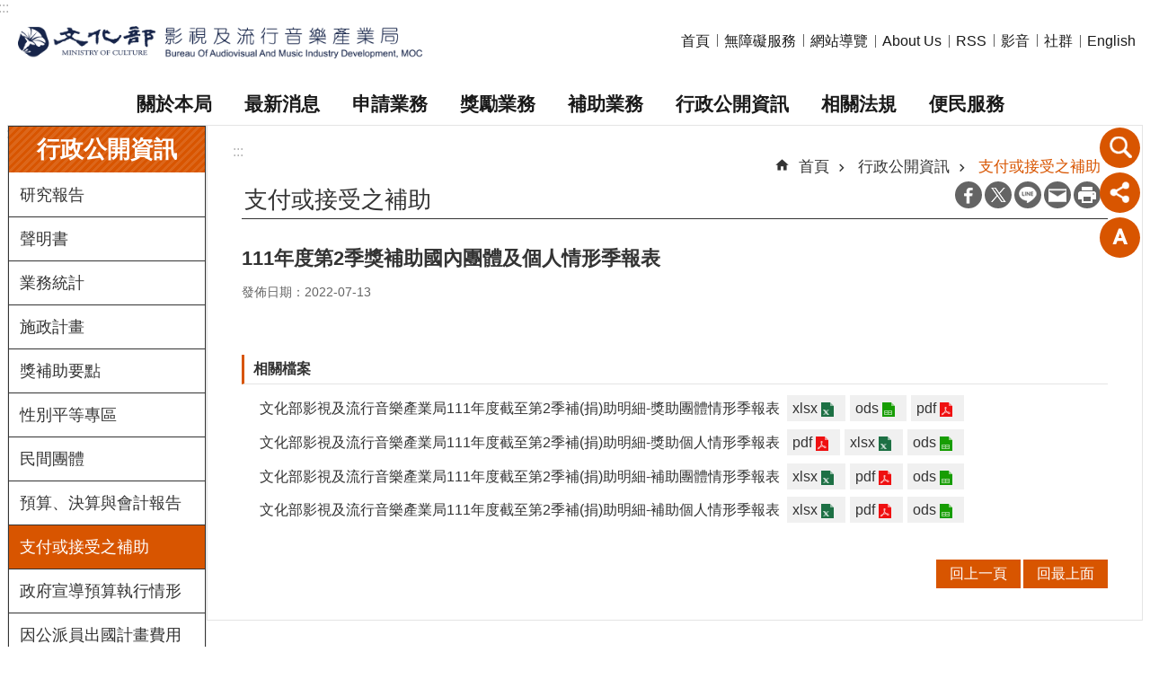

--- FILE ---
content_type: text/html; charset=utf-8
request_url: https://www.bamid.gov.tw/News_Content.aspx?n=3657&sms=13019&s=125192
body_size: 18667
content:

<!DOCTYPE html>

<html id="FormHtml" xmlns="http://www.w3.org/1999/xhtml" lang="zh-Hant-tw">
<head id="Head1">    <style>
        .for_accessibility a {
            position: absolute;
            top: 10px;
            left: 10px;
            z-index: 99;
            width: 1px;
            height: 1px;
            white-space: nowrap;
            overflow: hidden;
            color: #000;
        }
            .for_accessibility a:focus {
                width: auto;
                height: auto;
                padding: 6px;
                background-color: #fff;
            }
        .for_accessibility div {
            position: absolute;
            width: 2px;
            height: 2px;
            background-color: transparent;
            opacity: .1
        }
    </style>
<script src='https://www.bamid.gov.tw/Scripts/core.min.js'></script>
<script src='https://www.bamid.gov.tw/Scripts/fu_Accessibility.js'></script>
<script src='https://www.bamid.gov.tw/Scripts/jquery.cookie.js'></script>
<script src='https://www.bamid.gov.tw/Scripts/jUtil.js'></script>
<script src='https://www.bamid.gov.tw/Scripts/fancybox/jquery.fancybox.js'></script>
<link rel='stylesheet' type='text/css' href='https://www.bamid.gov.tw/Scripts/fancybox/jquery.fancybox.css'>
<script src='https://www.bamid.gov.tw/Scripts/lightGallery/js/lightgallery-all.min.js'></script>
<link rel='stylesheet' type='text/css' href='https://www.bamid.gov.tw/Scripts/lightGallery/css/lightgallery.min.css'>
<script src='https://www.bamid.gov.tw/Scripts/J_Pager.js'></script>
<script src='https://www.bamid.gov.tw/Scripts/Chart/highcharts.js'></script>
<script src='https://www.bamid.gov.tw/Scripts/Chart/map.src.js'></script>
<script src='https://www.bamid.gov.tw/Scripts/Chart/highcharts_theme.js'></script>
<script src='https://www.bamid.gov.tw/Scripts/Chart/tw-all.js'></script>
<link rel='stylesheet' type='text/css' href='https://www.bamid.gov.tw/Scripts/Chart/highcharts.css'>
<script src='https://www.bamid.gov.tw/Scripts/jquery.mousewheel.min.js'></script>
<script src='https://www.bamid.gov.tw/Scripts/jquery.touchwipe.min.js'></script>
<script src='https://www.bamid.gov.tw/js/airdatepicker/datepicker.min.js'></script>
<script src='https://www.bamid.gov.tw/js/airdatepicker/datepicker.zh-tw.js'></script>
<script src='https://www.bamid.gov.tw/js/airdatepicker/datepicker.en.js'></script>
<link rel='stylesheet' type='text/css' href='https://www.bamid.gov.tw/js/airdatepicker/datepicker.min.css'>
<script src='https://www.bamid.gov.tw/Scripts/comboTree/comboTreePlugin.js'></script>
<link rel='stylesheet' type='text/css' href='https://www.bamid.gov.tw/Scripts/comboTree/css/jqueryscripttop.css'>
<link rel='stylesheet' type='text/css' href='https://www.bamid.gov.tw/Scripts/comboTree/css/bootstrap.min.css'>
<link rel='stylesheet' type='text/css' href='https://www.bamid.gov.tw/Scripts/comboTree/css/materialdesignicons.min.css'>
<link rel='stylesheet' type='text/css' href='https://www.bamid.gov.tw/Scripts/comboTree/css/style.css'>
<script type='text/javascript' src='https://www.bamid.gov.tw/Scripts/sweetalert2.js'></script>
<script>var CCMS_WWWURL='https://www.bamid.gov.tw';var CCMS_LanguageSN=1;var CCMS_SitesSN_Encryption='510';</script><meta http-equiv="X-UA-Compatible" content="IE=edge" /><meta name="viewport" content="width=device-width, initial-scale=1" /><meta http-equiv="Content-Type" content="text/html; charset=utf-8" />
<meta name="DC.Title" content="" />
<meta name="DC.Subject" content="" />
<meta name="DC.Creator" content="" />
<meta name="DC.Publisher" content="" />
<meta name="DC.Date" content="2023-08-18" />
<meta name="DC.Type" content="" />
<meta name="DC.Identifier" content="" />
<meta name="DC.Description" content="" />
<meta name="DC.Contributor" content="" />
<meta name="DC.Format" content="" />
<meta name="DC.Relation" content="" />
<meta name="DC.Source" content="" />
<meta name="DC.Language" content="" />
<meta name="DC.Coverage.t.min" content="2021-07-13" />
<meta name="DC.Coverage.t.max" content="2023-07-13" />
<meta name="DC.Rights" content="" />
<meta name="Category.Theme" content="" />
<meta name="Category.Cake" content="" />
<meta name="Category.Service" content="" />
<meta name="DC.Keywords" content="" />
<title>
	111年度第2季獎補助國內團體及個人情形季報表
</title><link id="likCssGlobal" href="/css/global.css" rel="stylesheet" type="text/css" /><link id="likCssPage" href="/css/page.css" rel="stylesheet" type="text/css" /><link id="likPrint" href="/css/print.css" rel="stylesheet" type="text/css" media="print" /><link id="lnkCssSysDetail" href="/css/sys_detail.css" rel="stylesheet" type="text/css" />    
<link href="https://file.moc.gov.tw/001/Upload/510/sites/pagebackimage/b349982b-6d63-4581-8233-719ab3c5a214.png" rel="icon" type="image/x-icon"><script>const jhxiaoQS = '?n=3657&amp;sms=13019&amp;s=125192&amp;Create=1'</script><style>/*!
 * froala_editor v4.0.8 (https://www.froala.com/wysiwyg-editor)
 * License https://froala.com/wysiwyg-editor/terms/
 * Copyright 2014-2021 Froala Labs
 */

.fr-clearfix::after{clear:both;display:block;content:"";height:0}.fr-hide-by-clipping{position:absolute;width:1px;height:1px;padding:0;margin:-1px;overflow:hidden;clip:rect(0, 0, 0, 0);border:0}.fr-view img.fr-rounded,.fr-view .fr-img-caption.fr-rounded img{border-radius:10px;-moz-border-radius:10px;-webkit-border-radius:10px;-moz-background-clip:padding;-webkit-background-clip:padding-box;background-clip:padding-box}.fr-view img.fr-shadow,.fr-view .fr-img-caption.fr-shadow img{-webkit-box-shadow:10px 10px 5px 0px #cccccc;-moz-box-shadow:10px 10px 5px 0px #cccccc;box-shadow:10px 10px 5px 0px #cccccc}.fr-view img.fr-bordered,.fr-view .fr-img-caption.fr-bordered img{border:solid 5px #CCC}.fr-view img.fr-bordered{-webkit-box-sizing:content-box;-moz-box-sizing:content-box;box-sizing:content-box}.fr-view .fr-img-caption.fr-bordered img{-webkit-box-sizing:border-box;-moz-box-sizing:border-box;box-sizing:border-box}.fr-view{word-wrap:break-word}.fr-view span[style~="color:"] a{color:inherit}.fr-view strong{font-weight:700}.fr-view table[border='0'] td:not([class]),.fr-view table[border='0'] th:not([class]),.fr-view table[border='0'] td[class=""],.fr-view table[border='0'] th[class=""]{border-width:0px}.fr-view table{border:none;border-collapse:collapse;empty-cells:show;max-width:100%}.fr-view table td{min-width:5px}.fr-view table.fr-dashed-borders td,.fr-view table.fr-dashed-borders th{border-style:dashed}.fr-view table.fr-alternate-rows tbody tr:nth-child(2n){background:whitesmoke}.fr-view table td,.fr-view table th{border:1px solid #DDD}.fr-view table td:empty,.fr-view table th:empty{height:20px}.fr-view table td.fr-highlighted,.fr-view table th.fr-highlighted{border:1px double red}.fr-view table td.fr-thick,.fr-view table th.fr-thick{border-width:2px}.fr-view table th{background:#ececec}.fr-view hr{clear:both;user-select:none;-o-user-select:none;-moz-user-select:none;-khtml-user-select:none;-webkit-user-select:none;-ms-user-select:none;break-after:always;page-break-after:always}.fr-view .fr-file{position:relative}.fr-view .fr-file::after{position:relative;content:"\1F4CE";font-weight:normal}.fr-view pre{white-space:pre-wrap;word-wrap:break-word;overflow:visible}.fr-view[dir="rtl"] blockquote{border-left:none;border-right:solid 2px #5E35B1;margin-right:0;padding-right:5px;padding-left:0}.fr-view[dir="rtl"] blockquote blockquote{border-color:#00BCD4}.fr-view[dir="rtl"] blockquote blockquote blockquote{border-color:#43A047}.fr-view blockquote{border-left:solid 2px #5E35B1;margin-left:0;padding-left:30px;color:#5E35B1}.fr-view blockquote blockquote{border-color:#00BCD4;color:#00BCD4}.fr-view blockquote blockquote blockquote{border-color:#43A047;color:#43A047}.fr-view span.fr-emoticon{font-weight:normal;font-family:"Apple Color Emoji","Segoe UI Emoji","NotoColorEmoji","Segoe UI Symbol","Android Emoji","EmojiSymbols";display:inline;line-height:0}.fr-view span.fr-emoticon.fr-emoticon-img{background-repeat:no-repeat !important;font-size:inherit;height:1em;width:1em;min-height:20px;min-width:20px;display:inline-block;margin:-.1em .1em .1em;line-height:1;vertical-align:middle}.fr-view .fr-text-gray{color:#AAA !important}.fr-view .fr-text-bordered{border-top:solid 1px #222;border-bottom:solid 1px #222;padding:10px 0}.fr-view .fr-text-spaced{letter-spacing:1px}.fr-view .fr-text-uppercase{text-transform:uppercase}.fr-view .fr-class-highlighted{background-color:#ffff00}.fr-view .fr-class-code{border-color:#cccccc;border-radius:2px;-moz-border-radius:2px;-webkit-border-radius:2px;-moz-background-clip:padding;-webkit-background-clip:padding-box;background-clip:padding-box;background:#f5f5f5;padding:10px;font-family:"Courier New", Courier, monospace}.fr-view .fr-class-transparency{opacity:0.5}.fr-view img{position:relative;max-width:100%}.fr-view img.fr-dib{margin:5px auto;display:block;float:none;vertical-align:top}.fr-view img.fr-dib.fr-fil{margin-left:0;text-align:left}.fr-view img.fr-dib.fr-fir{margin-right:0;text-align:right}.fr-view img.fr-dii{display:inline-block;float:none;vertical-align:bottom;margin-left:5px;margin-right:5px;max-width:calc(100% - (2 * 5px))}.fr-view img.fr-dii.fr-fil{float:left;margin:5px 5px 5px 0;max-width:calc(100% - 5px)}.fr-view img.fr-dii.fr-fir{float:right;margin:5px 0 5px 5px;max-width:calc(100% - 5px)}.fr-view span.fr-img-caption{position:relative;max-width:100%}.fr-view span.fr-img-caption.fr-dib{margin:5px auto;display:block;float:none;vertical-align:top}.fr-view span.fr-img-caption.fr-dib.fr-fil{margin-left:0;text-align:left}.fr-view span.fr-img-caption.fr-dib.fr-fir{margin-right:0;text-align:right}.fr-view span.fr-img-caption.fr-dii{display:inline-block;float:none;vertical-align:bottom;margin-left:5px;margin-right:5px;max-width:calc(100% - (2 * 5px))}.fr-view span.fr-img-caption.fr-dii.fr-fil{float:left;margin:5px 5px 5px 0;max-width:calc(100% - 5px)}.fr-view span.fr-img-caption.fr-dii.fr-fir{float:right;margin:5px 0 5px 5px;max-width:calc(100% - 5px)}.fr-view .fr-video{text-align:center;position:relative}.fr-view .fr-video.fr-rv{padding-bottom:56.25%;padding-top:30px;height:0;overflow:hidden}.fr-view .fr-video.fr-rv>iframe,.fr-view .fr-video.fr-rv object,.fr-view .fr-video.fr-rv embed{position:absolute !important;top:0;left:0;width:100%;height:100%}.fr-view .fr-video>*{-webkit-box-sizing:content-box;-moz-box-sizing:content-box;box-sizing:content-box;max-width:100%;border:none}.fr-view .fr-video.fr-dvb{display:block;clear:both}.fr-view .fr-video.fr-dvb.fr-fvl{text-align:left}.fr-view .fr-video.fr-dvb.fr-fvr{text-align:right}.fr-view .fr-video.fr-dvi{display:inline-block}.fr-view .fr-video.fr-dvi.fr-fvl{float:left}.fr-view .fr-video.fr-dvi.fr-fvr{float:right}.fr-view a.fr-strong{font-weight:700}.fr-view a.fr-green{color:green}.fr-view .fr-img-caption{text-align:center}.fr-view .fr-img-caption .fr-img-wrap{padding:0;margin:auto;text-align:center;width:100%}.fr-view .fr-img-caption .fr-img-wrap a{display:block}.fr-view .fr-img-caption .fr-img-wrap img{display:block;margin:auto;width:100%}.fr-view .fr-img-caption .fr-img-wrap>span{margin:auto;display:block;padding:5px 5px 10px;font-size:0.875rem;font-weight:initial;-webkit-box-sizing:border-box;-moz-box-sizing:border-box;box-sizing:border-box;-webkit-opacity:0.9;-moz-opacity:0.9;opacity:0.9;-ms-filter:"progid:DXImageTransform.Microsoft.Alpha(Opacity=0)";width:100%;text-align:center}.fr-view button.fr-rounded,.fr-view input.fr-rounded,.fr-view textarea.fr-rounded{border-radius:10px;-moz-border-radius:10px;-webkit-border-radius:10px;-moz-background-clip:padding;-webkit-background-clip:padding-box;background-clip:padding-box}.fr-view button.fr-large,.fr-view input.fr-large,.fr-view textarea.fr-large{font-size:1.5rem}a.fr-view.fr-strong{font-weight:700}a.fr-view.fr-green{color:green}img.fr-view{position:relative;max-width:100%}img.fr-view.fr-dib{margin:5px auto;display:block;float:none;vertical-align:top}img.fr-view.fr-dib.fr-fil{margin-left:0;text-align:left}img.fr-view.fr-dib.fr-fir{margin-right:0;text-align:right}img.fr-view.fr-dii{display:inline-block;float:none;vertical-align:bottom;margin-left:5px;margin-right:5px;max-width:calc(100% - (2 * 5px))}img.fr-view.fr-dii.fr-fil{float:left;margin:5px 5px 5px 0;max-width:calc(100% - 5px)}img.fr-view.fr-dii.fr-fir{float:right;margin:5px 0 5px 5px;max-width:calc(100% - 5px)}span.fr-img-caption.fr-view{position:relative;max-width:100%}span.fr-img-caption.fr-view.fr-dib{margin:5px auto;display:block;float:none;vertical-align:top}span.fr-img-caption.fr-view.fr-dib.fr-fil{margin-left:0;text-align:left}span.fr-img-caption.fr-view.fr-dib.fr-fir{margin-right:0;text-align:right}span.fr-img-caption.fr-view.fr-dii{display:inline-block;float:none;vertical-align:bottom;margin-left:5px;margin-right:5px;max-width:calc(100% - (2 * 5px))}span.fr-img-caption.fr-view.fr-dii.fr-fil{float:left;margin:5px 5px 5px 0;max-width:calc(100% - 5px)}span.fr-img-caption.fr-view.fr-dii.fr-fir{float:right;margin:5px 0 5px 5px;max-width:calc(100% - 5px)}
</style><!-- Google tag (gtag.js) -->
<script async src="https://www.googletagmanager.com/gtag/js?id=G-1ZH1GZNJ5T"></script>
<script>
  window.dataLayer = window.dataLayer || [];
  function gtag(){dataLayer.push(arguments);}
  gtag('js', new Date());

  gtag('config', 'G-1ZH1GZNJ5T');
</script><meta property="og:title" content="111年度第2季獎補助國內團體及個人情形季報表" >
<meta property="og:type" content="article" >
<meta property="og:url" content="https://www.bamid.gov.tw/News_Content.aspx?n=3657&sms=13019&s=125192" >
<meta property="og:site_name" content="文化部影視及流行音樂產業局" >
<meta property="og:description" content="111年度第2季獎補助國內團體及個人情形季報表" >
</head>
<body id="Formbody" data-js="false" class="fr-view"><div class="for_accessibility">
    <a href="#Accesskey_C" class="" title="移至主要內容區塊">跳到主要內容區塊</a>    <div>
        <nav><span style="font-size:0em">跳到主要內容區塊</span></nav>
    </div>
    <script>
        var $a = $('.for_accessibility a');
        $a.on('click', function (evt) {
            var $href = $($(this).attr('href')),
                $target = $href.find('a').eq(0).get(0);
            setTimeout(function () { try { $target.focus(); } catch (e) { } }, 0);
        });
    </script>
</div>
<script> document.body.setAttribute("data-js", "true");</script>
    
    <form method="post" action="./News_Content.aspx?n=3657&amp;sms=13019&amp;s=125192&amp;Create=1" id="form1" enctype="multipart/form-data">
<div class="aspNetHidden">
<input type="hidden" name="__VIEWSTATE" id="__VIEWSTATE" value="/[base64]/L6rFIRO/p5HfXliQXBPQkY+ltvnz2vgDlqo0vJsTs0eX6nmMUQTxV0SmtbtWhAGxCu0iMCOxg==" />
</div>

        <!--主選單 結束-->
        <!--標題-->

        <div class="title">
            

        </div>
        
        
        
        
        
        
     <div class="group sys-root" data-func="{&#39;datePicker&#39;:{&#39;autoClose&#39;:true,&#39;language&#39;:&#39;zh-tw&#39;,&#39;navTitles&#39;:{&#39;days&#39;:&#39;&lt;i&amp;gt;西元 yyyy 年&lt;/i&amp;gt; &amp;nbsp; MM&#39;,&#39;months&#39;:&#39;西元 yyyy 年&#39;,&#39;years&#39;:&#39;西元 yyyy1 至 yyyy2 年&#39;}}}" data-nojs="您的瀏覽器似乎不支援 JavaScript 語法，但沒關係，這並不會影響到內容的陳述。如需要選擇適合您的字級大小，可利用鍵盤 Ctrl   ( )放大 (-)縮小。如需要回到上一頁，可使用瀏覽器提供的 Alt   左方向鍵(←)。如需要列印，可利用鍵盤 Ctrl   p 使用瀏覽器提供的列印功能。" data-type="3" data-child="3"><div class="in"><div class="ct"><div class="in"> <div class="group base-mobile" data-func="{&#39;toggleBtn&#39;:{&#39;addHd&#39;:true}, &#39;forNCC&#39;:{}}" data-index="1" data-type="3"><div class="in"><div class="hd"><div class="in"><div   data-index="0"  class="headH3"  >		<span  ><a     title="手機版選單" data-title="手機版選單"  >手機版選單</a></span></div></div></div><div class="ct"><div class="in"> <div class="area-form search" data-index="1" data-type="0" data-child="1"><div class="in"><div class="hd"><div class="in"><div   data-index="0"  >		<span  ><a   href="javascript:void(0)"    title="搜尋" data-title="搜尋"  target="_self"   >搜尋</a></span></div></div></div><div class="ct"><div class="in"><div class="fieldset">
  <span class="search"><input data-search="59acc89c43d6473a814de3025941d77d" type="search" placeholder="搜尋" title="搜尋"></span>
  <span class="submit"><a href="#" role="button" class='CCMS_SearchBtn' data-search="btn_59acc89c43d6473a814de3025941d77d" title="搜尋" >搜尋</a></span>
</div>
<div class="list">
  <ul data-index="1" data-child="0">
  </ul>
</div>
<script >
$(function () {
    $('[data-search="59acc89c43d6473a814de3025941d77d"]').on("keydown", function (event) {
        if (event.which == 13) {
             doSearch($('[data-search$="59acc89c43d6473a814de3025941d77d"]'));
            return false;
        }
    });
});
</script>
</div></div><div class="ft"><div class="in"><ul data-index="1" data-child="1">
  <li data-index="1" class="advanced"><span><a target="_blank" rel="noreferrer noopener" href="https://www.google.com.tw/advanced_search?hl=zh-Hant-tw&as_sitesearch=https://www.bamid.gov.tw" title="進階搜尋[另開新視窗]">進階搜尋</a></span></li>
</ul>
</div></div></div></div> <div class="list-text share" data-index="2" data-type="0" data-child="1"><div class="in"><div class="hd"><div class="in"><div   data-index="0"  >		<span  ><a   href="#"    title="分享" data-title="分享"  >分享</a></span></div></div></div><div class="ct"><div class="in"><ul data-index="1" data-child="4" ><li   data-index="1"  class="facebook"  >		<span  ><a   href="javascript: void(window.open('https://www.facebook.com/share.php?u='.concat(encodeURIComponent(location.href)) ));"    title="分享到 Facebook[另開新視窗]" data-title="分享到 Facebook[另開新視窗]"  target="_self"   >Facebook</a></span></li><li   data-index="2"  class="X"  >		<span  ><a   href="javascript: void(window.open('https://twitter.com/share?text='.concat(encodeURIComponent(document.title)).concat('&url=').concat(encodeURIComponent(location.href))));"    title="分享到 X[另開新視窗]" data-title="分享到 X[另開新視窗]"  target="_self"   >X</a></span></li><li   data-index="3"  class="line"  >		<span  ><a   href="javascript: void(window.open('https://line.naver.jp/R/msg/text/?'.concat(encodeURIComponent(location.href)) ));"    title="分享到 line[另開新視窗]" data-title="分享到 line[另開新視窗]"  target="_self"   >line</a></span></li><li   data-index="4"  class="email"  >		<span  ><a   href="javascript:  void(window.open('mailto:?subject=' + encodeURIComponent(document.title) + '&amp;body=' +  encodeURIComponent(document.URL)));"    title="分享到 email[另開新視窗]" data-title="分享到 email[另開新視窗]"  target="_self"   >Email</a></span></li></ul>
</div></div></div></div> <div class="list-text lang" data-func="{&#39;toggleBtn&#39;:{&#39;clickToRemove&#39;:true,&#39;addHd&#39;:true}}" data-index="3" data-type="0"><div class="in"><div class="hd"><div class="in"><div   data-index="0"  >		<span  ><a   href="#"    title="語系" data-title="語系"  >語系</a></span></div></div></div><div class="ct"><div class="in"></div></div></div></div> <div class="group-list nav" data-func="{&#39;majorNavMobile&#39;:{}}" data-index="4" data-type="4" data-child="8"><div class="in"><div class="ct"><div class="in"><ul data-index="1" data-child="8"><li data-index="1"> <div class="group nav" data-index="1" data-type="3" data-child="1"><div class="in"><div class="hd"><div class="in"><div   data-index="0"  class="headH3"  >		<span  ><a   href="cl.aspx?n=3474"       title="關於本局" data-title="關於本局"  >關於本局</a></span></div></div></div><div class="ct"><div class="in"> <div class="list-text nav" data-index="1" data-type="0" data-child="1"><div class="in"><div class="ct"><div class="in"><ul data-index="1" data-child="6" ><li   data-index="1"  >		<span  ><a   href="cp.aspx?n=3475"       title="成立沿革" data-title="成立沿革"  >成立沿革</a></span></li><li   data-index="2"  >		<span  ><a   href="cp.aspx?n=3476"       title="本局願景" data-title="本局願景"  >本局願景</a></span></li><li   data-index="3"  >		<span  ><a   href="cp.aspx?n=3477"       title="本局首長" data-title="本局首長"  >本局首長</a></span></li><li   data-index="4"  >		<span  ><a   href="cp.aspx?n=3478"       title="組織職掌" data-title="組織職掌"  >組織職掌</a></span></li><li   data-index="5"  >		<span  ><a   href="cp.aspx?n=3479"       title="歷任首長" data-title="歷任首長"  >歷任首長</a></span></li><li   data-index="6"  >		<span  ><a   href="cp.aspx?n=3480"       title="本局交通" data-title="本局交通"  >本局交通</a></span></li></ul>
</div></div></div></div></div></div></div></div></li><li data-index="2"> <div class="group nav" data-index="2" data-type="3" data-child="1"><div class="in"><div class="hd"><div class="in"><div   data-index="0"  class="headH3"  >		<span  ><a   href="cl.aspx?n=3481"       title="最新消息" data-title="最新消息"  >最新消息</a></span></div></div></div><div class="ct"><div class="in"> <div class="list-text nav" data-index="1" data-type="0" data-child="1"><div class="in"><div class="ct"><div class="in"><ul data-index="1" data-child="2" ><li   data-index="1"  >		<span  ><a   href="News.aspx?n=3482&sms=12948"       title="新聞稿" data-title="新聞稿"  >新聞稿</a></span></li><li   data-index="2"  >		<span  ><a   href="News.aspx?n=3483&sms=12949"       title="公告事項" data-title="公告事項"  >公告事項</a></span></li></ul>
</div></div></div></div></div></div></div></div></li><li data-index="3"> <div class="group nav" data-index="3" data-type="3" data-child="1"><div class="in"><div class="hd"><div class="in"><div   data-index="0"  class="headH3"  >		<span  ><a   href="cl.aspx?n=3484"       title="申請業務" data-title="申請業務"  >申請業務</a></span></div></div></div><div class="ct"><div class="in"> <div class="list-text nav" data-index="1" data-type="0" data-child="1"><div class="in"><div class="ct"><div class="in"><ul data-index="1" data-child="4" ><li   data-index="1"  >		<span  ><a   href="cl.aspx?n=3485"       title="廣播電視" data-title="廣播電視"  >廣播電視</a></span></li><li   data-index="2"  >		<span  ><a   href="cl.aspx?n=3490"       title="電影事業" data-title="電影事業"  >電影事業</a></span></li><li   data-index="3"  >		<span  ><a   href="cl.aspx?n=3500"       title="流行音樂" data-title="流行音樂"  >流行音樂</a></span></li><li   data-index="4"  >		<span  ><a   href="cl.aspx?n=3502"       title="影視音協拍" data-title="影視音協拍"  >影視音協拍</a></span></li></ul>
</div></div></div></div></div></div></div></div></li><li data-index="4"> <div class="group nav" data-index="4" data-type="3" data-child="1"><div class="in"><div class="hd"><div class="in"><div   data-index="0"  class="headH3"  >		<span  ><a   href="cl.aspx?n=3508"       title="獎勵業務" data-title="獎勵業務"  >獎勵業務</a></span></div></div></div><div class="ct"><div class="in"> <div class="list-text nav" data-index="1" data-type="0" data-child="1"><div class="in"><div class="ct"><div class="in"><ul data-index="1" data-child="3" ><li   data-index="1"  >		<span  ><a   href="cl.aspx?n=3509"       title="廣播電視" data-title="廣播電視"  >廣播電視</a></span></li><li   data-index="2"  >		<span  ><a   href="cl.aspx?n=3523"       title="電影事業" data-title="電影事業"  >電影事業</a></span></li><li   data-index="3"  >		<span  ><a   href="cl.aspx?n=3535"       title="流行音樂" data-title="流行音樂"  >流行音樂</a></span></li></ul>
</div></div></div></div></div></div></div></div></li><li data-index="5"> <div class="group nav" data-index="5" data-type="3" data-child="1"><div class="in"><div class="hd"><div class="in"><div   data-index="0"  class="headH3"  >		<span  ><a   href="cl.aspx?n=3552"       title="補助業務" data-title="補助業務"  >補助業務</a></span></div></div></div><div class="ct"><div class="in"> <div class="list-text nav" data-index="1" data-type="0" data-child="1"><div class="in"><div class="ct"><div class="in"><ul data-index="1" data-child="4" ><li   data-index="1"  >		<span  ><a   href="cl.aspx?n=8876"       title="廣播電視" data-title="廣播電視"  >廣播電視</a></span></li><li   data-index="2"  >		<span  ><a   href="cl.aspx?n=3574"       title="電影事業" data-title="電影事業"  >電影事業</a></span></li><li   data-index="3"  >		<span  ><a   href="cl.aspx?n=8878"       title="流行音樂" data-title="流行音樂"  >流行音樂</a></span></li><li   data-index="4"  >		<span  ><a   href="cl.aspx?n=3638"       title="共同法規" data-title="共同法規"  >共同法規</a></span></li></ul>
</div></div></div></div></div></div></div></div></li><li data-index="6"> <div class="group nav" data-index="6" data-type="3" data-child="1"><div class="in"><div class="hd"><div class="in"><div   data-index="0"  class="headH3"  >		<span  ><a   href="cl.aspx?n=3639"       title="行政公開資訊" data-title="行政公開資訊"  >行政公開資訊</a></span></div></div></div><div class="ct"><div class="in"> <div class="list-text nav" data-index="1" data-type="0" data-child="1"><div class="in"><div class="ct"><div class="in"><ul data-index="1" data-child="17" ><li   data-index="1"  >		<span  ><a   href="cl.aspx?n=3640"       title="研究報告" data-title="研究報告"  >研究報告</a></span></li><li   data-index="2"  >		<span  ><a   href="cl.aspx?n=3687"       title="聲明書" data-title="聲明書"  >聲明書</a></span></li><li   data-index="3"  >		<span  ><a   href="download_table.aspx?n=3648&sms=13015"       title="業務統計" data-title="業務統計"  >業務統計</a></span></li><li   data-index="4"  >		<span  ><a   href="https://www.moc.gov.tw/News.aspx?n=140&sms=10554"   onclick="$.get(CCMS_WWWURL+'/Common/GetVisitCount.ashx?n=3649');return true;"      title="施政計畫" data-title="施政計畫"  >施政計畫</a></span></li><li   data-index="5"  >		<span  ><a   href="https://grants.moc.gov.tw/Web/index.jsp"   onclick="$.get(CCMS_WWWURL+'/Common/GetVisitCount.ashx?n=3681');return true;"      title="[另開新視窗]獎補助要點" data-title="[另開新視窗]獎補助要點"  target="_blank"  rel = "noreferrer noopener"   >獎補助要點</a></span></li><li   data-index="6"  >		<span  ><a   href="cl.aspx?n=3673"       title="性別平等專區" data-title="性別平等專區"  >性別平等專區</a></span></li><li   data-index="7"  >		<span  ><a   href="cl.aspx?n=3654"       title="民間團體" data-title="民間團體"  >民間團體</a></span></li><li   data-index="8"  >		<span  ><a   href="cl.aspx?n=3658"       title="預算、決算與會計報告" data-title="預算、決算與會計報告"  >預算、決算與會計報告</a></span></li><li   data-index="9"  >		<span  ><a   href="News.aspx?n=3657&sms=13019"       title="支付或接受之補助" data-title="支付或接受之補助"  >支付或接受之補助</a></span></li><li   data-index="10"  >		<span  ><a   href="download_table.aspx?n=3656&sms=13018"       title="政府宣導預算執行情形" data-title="政府宣導預算執行情形"  >政府宣導預算執行情形</a></span></li><li   data-index="11"  >		<span  ><a   href="News.aspx?n=9340&sms=16152"       title="因公派員出國計畫費用執行情形" data-title="因公派員出國計畫費用執行情形"  >因公派員出國計畫費用執行情形</a></span></li><li   data-index="12"  >		<span  ><a   href="cp.aspx?n=3672"       title="本局簡介 " data-title="本局簡介 "  >本局簡介 </a></span></li><li   data-index="13"  >		<span  ><a   href="cp.aspx?n=3671"       title="本局保管個資" data-title="本局保管個資"  >本局保管個資</a></span></li><li   data-index="14"  >		<span  ><a   href="News.aspx?n=3685&sms=13033"       title="爭議訊息澄清專區" data-title="爭議訊息澄清專區"  >爭議訊息澄清專區</a></span></li><li   data-index="15"  >		<span  ><a   href="News.aspx?n=3689&sms=13035"       title="資訊圖像" data-title="資訊圖像"  >資訊圖像</a></span></li><li   data-index="16"  >		<span  ><a   href="News.aspx?n=3690&sms=13036"       title="廉政利益迴避專區" data-title="廉政利益迴避專區"  >廉政利益迴避專區</a></span></li><li   data-index="17"  >		<span  ><a   href="News.aspx?n=9609&sms=16268"       title="安全及衛生防護委員會專區" data-title="安全及衛生防護委員會專區"  >安全及衛生防護委員會專區</a></span></li></ul>
</div></div></div></div></div></div></div></div></li><li data-index="7"> <div class="group nav" data-index="7" data-type="3" data-child="1"><div class="in"><div class="hd"><div class="in"><div   data-index="0"  class="headH3"  >		<span  ><a   href="cl.aspx?n=3691"       title="相關法規" data-title="相關法規"  >相關法規</a></span></div></div></div><div class="ct"><div class="in"> <div class="list-text nav" data-index="1" data-type="0" data-child="1"><div class="in"><div class="ct"><div class="in"><ul data-index="1" data-child="5" ><li   data-index="1"  >		<span  ><a   href="cl.aspx?n=3700"       title="電影法規" data-title="電影法規"  >電影法規</a></span></li><li   data-index="2"  >		<span  ><a   href="cl.aspx?n=3692"       title="廣播電視法規" data-title="廣播電視法規"  >廣播電視法規</a></span></li><li   data-index="3"  >		<span  ><a   href="cl.aspx?n=9237"       title="流行音樂法規" data-title="流行音樂法規"  >流行音樂法規</a></span></li><li   data-index="4"  >		<span  ><a   href="https://law.moj.gov.tw/"   onclick="$.get(CCMS_WWWURL+'/Common/GetVisitCount.ashx?n=3705');return true;"      title="[另開新視窗]全國法規資料庫" data-title="[另開新視窗]全國法規資料庫"  target="_blank"  rel = "noreferrer noopener"   >全國法規資料庫</a></span></li><li   data-index="5"  >		<span  ><a   href="News.aspx?n=3706&sms=13041"       title="其他法規" data-title="其他法規"  >其他法規</a></span></li></ul>
</div></div></div></div></div></div></div></div></li><li data-index="8"> <div class="group nav" data-index="8" data-type="3" data-child="1"><div class="in"><div class="hd"><div class="in"><div   data-index="0"  class="headH3"  >		<span  ><a   href="cl.aspx?n=3707"       title="便民服務" data-title="便民服務"  >便民服務</a></span></div></div></div><div class="ct"><div class="in"> <div class="list-text nav" data-index="1" data-type="0" data-child="1"><div class="in"><div class="ct"><div class="in"><ul data-index="1" data-child="8" ><li   data-index="1"  >		<span  ><a   href="News.aspx?n=3708&sms=13042"       title="檔案應用申請" data-title="檔案應用申請"  >檔案應用申請</a></span></li><li   data-index="2"  >		<span  ><a   href="MessageRead.aspx?n=3709&sms=13270"       title="首長信箱" data-title="首長信箱"  >首長信箱</a></span></li><li   data-index="3"  >		<span  ><a   href="Vote.aspx?n=6863&sms=14691"       title="案件處理情形滿意度調查表" data-title="案件處理情形滿意度調查表"  >案件處理情形滿意度調查表</a></span></li><li   data-index="4"  >		<span  ><a   href="News.aspx?n=6780&sms=14596"       title="電影電視口述影像服務參考資訊" data-title="電影電視口述影像服務參考資訊"  >電影電視口述影像服務參考資訊</a></span></li><li   data-index="5"  >		<span  ><a   href="News.aspx?n=8626&sms=15935"       title="影視產業淨零排放參考資訊" data-title="影視產業淨零排放參考資訊"  >影視產業淨零排放參考資訊</a></span></li><li   data-index="6"  >		<span  ><a   href="News.aspx?n=8742&sms=15997"       title="電影事業個人資料保護參考資訊" data-title="電影事業個人資料保護參考資訊"  >電影事業個人資料保護參考資訊</a></span></li><li   data-index="7"  >		<span  ><a   href="https://research.taicca.tw/static/report"   onclick="$.get(CCMS_WWWURL+'/Common/GetVisitCount.ashx?n=8752');return true;"      title="影視音產業調查報告（2019年後）" data-title="影視音產業調查報告（2019年後）"  >影視音產業調查報告（2019年後）</a></span></li><li   data-index="8"  >		<span  ><a   href="https://www.bamid.gov.tw/News.aspx?n=3736&sms=13055"   onclick="$.get(CCMS_WWWURL+'/Common/GetVisitCount.ashx?n=8606');return true;"      title="下載專區" data-title="下載專區"  >下載專區</a></span></li></ul>
</div></div></div></div></div></div></div></div></li></ul></div></div></div></div> <div class="list-text hot-key-word" data-index="5" data-type="0"><div class="in"><div class="hd"><div class="in"><div   data-index="0"  >		<span  ><a     title="熱門關鍵字" data-title="熱門關鍵字"  >熱門關鍵字</a></span></div></div></div><div class="ct"><div class="in"></div></div></div></div> <div class="list-text link" data-index="6" data-type="0" data-child="1"><div class="in"><div class="hd"><div class="in"><div   data-index="0"  >		<span  ><a     title="上方連結" data-title="上方連結"  >上方連結</a></span></div></div></div><div class="ct"><div class="in"><ul data-index="1" data-child="8" ><li   data-index="1"  class="top_0"  >		<span  ><a   href="Default.aspx"    title="首頁" data-title="首頁"  target="_self"   >首頁</a></span></li><li   data-index="2"  class="top_1"  >		<span  ><a   href="https://accessibility.moc.gov.tw/BAMID/"    title="[另開新視窗]無障礙服務" data-title="[另開新視窗]無障礙服務"  target="_blank"  rel = "noreferrer noopener"   >無障礙服務</a></span></li><li   data-index="3"  class="top_2"  >		<span  ><a   href="SiteMap.aspx"    title="網站導覽" data-title="網站導覽"  target="_self"   >網站導覽</a></span></li><li   data-index="4"  class="top_3"  >		<span  ><a   href="/cp.aspx?n=3750"    title="About Us" data-title="About Us"  target="_self"   >About Us</a></span></li><li   data-index="5"  class="top_4"  >		<span  ><a   href="/RSS.aspx"    title="RSS" data-title="RSS"  target="_self"   >RSS</a></span></li><li   data-index="6"  class="top_5"  >		<span  ><a   href="https://www.youtube.com/user/tavischannel"    title="[另開新視窗]影音" data-title="[另開新視窗]影音"  target="_blank"  rel = "noreferrer noopener"   >影音</a></span></li><li   data-index="7"  class="top_6"  >		<span  ><a   href="https://www.facebook.com/BAMID2012/"    title="[另開新視窗]社群" data-title="[另開新視窗]社群"  target="_blank"  rel = "noreferrer noopener"   >社群</a></span></li><li   data-index="8"  class="top_7"  >		<span  ><a   href="/en"    title="[另開新視窗]English" data-title="[另開新視窗]English"  target="_blank"  rel = "noreferrer noopener"   >English</a></span></li></ul>
</div></div></div></div> <div class="list-text link" data-index="7" data-type="0" data-child="1"><div class="in"><div class="hd"><div class="in"><div   data-index="0"  >		<span  ><a     title="下方連結" data-title="下方連結"  >下方連結</a></span></div></div></div><div class="ct"><div class="in"><ul data-index="1" data-child="4" ><li   data-index="1"  class="footer_0"  >		<span  ><a   href="/cp.aspx?n=3740"    title="隱私權及安全政策宣示" data-title="隱私權及安全政策宣示"  target="_self"   >隱私權及安全政策宣示</a></span></li><li   data-index="2"  class="footer_1"  >		<span  ><a   href="/cp.aspx?n=3741"    title="政府網站資料開放宣告" data-title="政府網站資料開放宣告"  target="_self"   >政府網站資料開放宣告</a></span></li><li   data-index="3"  class="footer_2"  >		<span  ><a   href="/cp.aspx?n=3671"    title="個資保護" data-title="個資保護"  target="_self"   >個資保護</a></span></li><li   data-index="4"  class="footer_3"  >		<span  ><a   href="/MessageRead.aspx?n=3709&sms=13270"    title="首長信箱" data-title="首長信箱"  target="_self"   >首長信箱</a></span></li></ul>
</div></div></div></div></div></div></div></div> <div class="group base-extend" data-index="2" data-type="3" data-child="1"><div class="in"><div class="ct"><div class="in"> <div class="group default topheader" data-index="1" data-type="3"><div class="in"><div class="ct"><div class="in"> <div class="simple-text accesskey" data-type="0" data-child="1"><div class="in"><div class="ct"><div class="in"><span><a href="#Accesskey_U" id="Accesskey_U" accesskey="U" title="選單連結區塊，此區塊列有本網站主要連結。">:::</a></span></div></div></div></div> <div class="simple-text major-logo" data-index="1" data-type="0" data-child="1"><div class="in"><div class="ct"><div class="in"><h1><a href="Default.aspx" title="回首頁">文化部影視及流行音樂產業局</a></h1></div></div></div></div> <div class="list-text link" data-index="2" data-type="0" data-child="1"><div class="in"><div class="hd"><div class="in"><div   data-index="0"  >		<span  ><a     title="上方連結" data-title="上方連結"  >上方連結</a></span></div></div></div><div class="ct"><div class="in"><ul data-index="1" data-child="8" ><li   data-index="1"  class="top_0"  >		<span  ><a   href="Default.aspx"    title="首頁" data-title="首頁"  target="_self"   >首頁</a></span></li><li   data-index="2"  class="top_1"  >		<span  ><a   href="https://accessibility.moc.gov.tw/BAMID/"    title="[另開新視窗]無障礙服務" data-title="[另開新視窗]無障礙服務"  target="_blank"  rel = "noreferrer noopener"   >無障礙服務</a></span></li><li   data-index="3"  class="top_2"  >		<span  ><a   href="SiteMap.aspx"    title="網站導覽" data-title="網站導覽"  target="_self"   >網站導覽</a></span></li><li   data-index="4"  class="top_3"  >		<span  ><a   href="/cp.aspx?n=3750"    title="About Us" data-title="About Us"  target="_self"   >About Us</a></span></li><li   data-index="5"  class="top_4"  >		<span  ><a   href="/RSS.aspx"    title="RSS" data-title="RSS"  target="_self"   >RSS</a></span></li><li   data-index="6"  class="top_5"  >		<span  ><a   href="https://www.youtube.com/user/tavischannel"    title="[另開新視窗]影音" data-title="[另開新視窗]影音"  target="_blank"  rel = "noreferrer noopener"   >影音</a></span></li><li   data-index="7"  class="top_6"  >		<span  ><a   href="https://www.facebook.com/BAMID2012/"    title="[另開新視窗]社群" data-title="[另開新視窗]社群"  target="_blank"  rel = "noreferrer noopener"   >社群</a></span></li><li   data-index="8"  class="top_7"  >		<span  ><a   href="/en"    title="[另開新視窗]English" data-title="[另開新視窗]English"  target="_blank"  rel = "noreferrer noopener"   >English</a></span></li></ul>
</div></div></div></div></div></div></div></div> <div class="group-list nav" data-func="{&#39;hud&#39;:{},&#39;majorNavHorizontal&#39;:{},&#39;setNavWidth&#39;:{}}" data-index="2" data-type="4" data-child="8"><div class="in"><div class="ct"><div class="in"><ul data-index="1" data-child="8"><li data-index="1"> <div id="Group_50120_QdYnDuSppV" data-Margin_right="0" data-sort="" data-bgColor="#0000ffff" data-AddParentGroup="False" data-GroupSN="50120" data-WidthDeskTop="0" data-anchor="" data-tabType="3" class="group nav" data-index="1" data-Margin_DefaultSetting="false" data-type="3" data-bgClass="" data-WidthMobile="0" data-groupname="" data-WidthPad="0" data-Margin_left="0" data-MenuWidth="0" data-isgroup="true" data-Margin_bottom="0" data-child="1" data-Margin_Top="0"><div class="in"><div class="hd"><div class="in"><div   data-index="0"  class="headH3"  >		<span  ><a   href="cl.aspx?n=3474"       title="關於本局" data-title="關於本局"  >關於本局</a></span></div></div></div><div class="ct"><div class="in"> <div id="Group_50121_VtsAuosKDm" data-SitesModuleSN="75" data-Margin_right="0" data-sort="2" data-bgColor="#0000ffff" data-AddParentGroup="False" data-GroupSN="50121" data-WidthDeskTop="0" data-anchor="" data-tabType="0" class="list-text nav" data-index="1" data-Margin_DefaultSetting="false" data-type="0" data-bgClass="" data-WidthMobile="0" data-groupname="" data-WidthPad="0" data-Margin_left="0" data-MenuWidth="" data-isgroup="true" data-setLen="0" data-Margin_bottom="0" data-child="1" data-Margin_Top="0"><div class="in"><div class="ct"><div class="in"><ul data-index="1" data-child="6" ><li   data-index="1"  >		<span  ><a   href="cp.aspx?n=3475"       title="成立沿革" data-title="成立沿革"  >成立沿革</a></span></li><li   data-index="2"  >		<span  ><a   href="cp.aspx?n=3476"       title="本局願景" data-title="本局願景"  >本局願景</a></span></li><li   data-index="3"  >		<span  ><a   href="cp.aspx?n=3477"       title="本局首長" data-title="本局首長"  >本局首長</a></span></li><li   data-index="4"  >		<span  ><a   href="cp.aspx?n=3478"       title="組織職掌" data-title="組織職掌"  >組織職掌</a></span></li><li   data-index="5"  >		<span  ><a   href="cp.aspx?n=3479"       title="歷任首長" data-title="歷任首長"  >歷任首長</a></span></li><li   data-index="6"  >		<span  ><a   href="cp.aspx?n=3480"       title="本局交通" data-title="本局交通"  >本局交通</a></span></li></ul>
</div></div></div></div></div></div></div></div></li><li data-index="2"> <div id="Group_50122_tjPjBwRrMM" data-Margin_right="" data-sort="" data-bgColor="" data-AddParentGroup="" data-GroupSN="50122" data-WidthDeskTop="" data-anchor="" data-tabType="3" class="group nav" data-index="2" data-Margin_DefaultSetting="false" data-type="3" data-bgClass="" data-WidthMobile="" data-groupname="" data-WidthPad="" data-Margin_left="" data-MenuWidth="" data-isgroup="true" data-Margin_bottom="" data-child="1" data-Margin_Top=""><div class="in"><div class="hd"><div class="in"><div   data-index="0"  class="headH3"  >		<span  ><a   href="cl.aspx?n=3481"       title="最新消息" data-title="最新消息"  >最新消息</a></span></div></div></div><div class="ct"><div class="in"> <div id="Group_50123_hidgYJBntK" data-SitesModuleSN="75" data-Margin_right="" data-sort="2" data-bgColor="" data-AddParentGroup="" data-GroupSN="50123" data-WidthDeskTop="" data-anchor="" data-tabType="0" class="list-text nav" data-index="1" data-Margin_DefaultSetting="false" data-type="0" data-bgClass="" data-WidthMobile="" data-groupname="" data-WidthPad="" data-Margin_left="" data-MenuWidth="" data-isgroup="true" data-setLen="0" data-Margin_bottom="" data-child="1" data-Margin_Top=""><div class="in"><div class="ct"><div class="in"><ul data-index="1" data-child="2" ><li   data-index="1"  >		<span  ><a   href="News.aspx?n=3482&sms=12948"       title="新聞稿" data-title="新聞稿"  >新聞稿</a></span></li><li   data-index="2"  >		<span  ><a   href="News.aspx?n=3483&sms=12949"       title="公告事項" data-title="公告事項"  >公告事項</a></span></li></ul>
</div></div></div></div></div></div></div></div></li><li data-index="3" data-width="12"> <div id="Group_50124_nHqoHVwLiK" data-width="12" data-Margin_right="0" data-sort="" data-bgColor="#0000ffff" data-AddParentGroup="False" data-GroupSN="50124" data-WidthDeskTop="0" data-anchor="" data-tabType="3" class="group nav" data-index="3" data-Margin_DefaultSetting="false" data-type="3" data-bgClass="" data-WidthMobile="0" data-groupname="" data-WidthPad="0" data-Margin_left="0" data-MenuWidth="12" data-isgroup="true" data-Margin_bottom="0" data-child="1" data-Margin_Top="0"><div class="in"><div class="hd"><div class="in"><div   data-index="0"  class="headH3"  >		<span  ><a   href="cl.aspx?n=3484"       title="申請業務" data-title="申請業務"  >申請業務</a></span></div></div></div><div class="ct"><div class="in"> <div id="Group_50125_BXusSjYwex" data-SitesModuleSN="75" data-Margin_right="0" data-sort="2" data-bgColor="#0000ffff" data-AddParentGroup="False" data-GroupSN="50125" data-WidthDeskTop="0" data-anchor="" data-tabType="0" class="group mega-nav" data-index="1" data-Margin_DefaultSetting="false" data-type="0" data-bgClass="" data-WidthMobile="0" data-groupname="" data-WidthPad="0" data-Margin_left="0" data-MenuWidth="" data-isgroup="true" data-setLen="4" data-Margin_bottom="0" data-child="4" data-Margin_Top="0"><div class="in"><div class="ct"><div class="in"> <div class="list-text nav" data-index="1" data-type="0" data-child="1"><div class="in"><div class="hd"><div class="in"><div   data-index="0"  >		<span  ><a   href="cl.aspx?n=3485"       title="廣播電視" data-title="廣播電視"  >廣播電視</a></span></div></div></div><div class="ct"><div class="in"><ul data-index="1" data-child="2" ><li   data-index="1"  >		<span  ><a   href="News.aspx?n=3487&sms=12950"       title="大陸地區及香港澳門廣播電視節目、錄影節目申請在我國播送、發行" data-title="大陸地區及香港澳門廣播電視節目、錄影節目申請在我國播送、發行"  >大陸地區及香港澳門廣播電視節目、錄影節目申請在我國播送、發行</a></span></li><li   data-index="2"  >		<span  ><a   href="News.aspx?n=3488&sms=12951"       title="影視設備免關稅類別" data-title="影視設備免關稅類別"  >影視設備免關稅類別</a></span></li></ul>
</div></div></div></div> <div class="list-text nav" data-index="2" data-type="0" data-child="1"><div class="in"><div class="hd"><div class="in"><div   data-index="0"  >		<span  ><a   href="cl.aspx?n=3490"       title="電影事業" data-title="電影事業"  >電影事業</a></span></div></div></div><div class="ct"><div class="in"><ul data-index="1" data-child="4" ><li   data-index="1"  >		<span  ><a   href="cl.aspx?n=3491"       title="電影片分級審議" data-title="電影片分級審議"  >電影片分級審議</a></span></li><li   data-index="2"  >		<span  ><a   href="News.aspx?n=3497&sms=12954"       title="年度大陸地區電影片進口" data-title="年度大陸地區電影片進口"  >年度大陸地區電影片進口</a></span></li><li   data-index="3"  >		<span  ><a   href="News.aspx?n=3498&sms=12955"       title="影視設備免關稅類" data-title="影視設備免關稅類"  >影視設備免關稅類</a></span></li><li   data-index="4"  >		<span  ><a   href="https://one.bamid.gov.tw/Login?ReturnUrl=%2F"   onclick="$.get(CCMS_WWWURL+'/Common/GetVisitCount.ashx?n=3499');return true;"      title="[另開新視窗]電影事務申辦及整合入口網" data-title="[另開新視窗]電影事務申辦及整合入口網"  target="_blank"  rel = "noreferrer noopener"   >電影事務申辦及整合入口網</a></span></li></ul>
</div></div></div></div> <div class="list-text nav" data-index="3" data-type="0" data-child="1"><div class="in"><div class="hd"><div class="in"><div   data-index="0"  >		<span  ><a   href="cl.aspx?n=3500"       title="流行音樂" data-title="流行音樂"  >流行音樂</a></span></div></div></div><div class="ct"><div class="in"><ul data-index="1" data-child="1" ><li   data-index="1"  >		<span  ><a   href="News.aspx?n=3501&sms=12956"       title="大陸地區及香港澳門有聲出版品在臺灣地區發行申請送審須知" data-title="大陸地區及香港澳門有聲出版品在臺灣地區發行申請送審須知"  >大陸地區及香港澳門有聲出版品在臺灣地區發行申請送審須知</a></span></li></ul>
</div></div></div></div> <div class="list-text nav" data-index="4" data-type="0" data-child="1"><div class="in"><div class="hd"><div class="in"><div   data-index="0"  >		<span  ><a   href="cl.aspx?n=3502"       title="影視音協拍" data-title="影視音協拍"  >影視音協拍</a></span></div></div></div><div class="ct"><div class="in"><ul data-index="1" data-child="5" ><li   data-index="1"  >		<span  ><a   href="cp.aspx?n=3504"       title="簡介" data-title="簡介"  >簡介</a></span></li><li   data-index="2"  >		<span  ><a   href="cp.aspx?n=3505"       title="拍攝協助申請須知" data-title="拍攝協助申請須知"  >拍攝協助申請須知</a></span></li><li   data-index="3"  >		<span  ><a   href="cp.aspx?n=3506"       title="地方縣市政府協拍單位" data-title="地方縣市政府協拍單位"  >地方縣市政府協拍單位</a></span></li><li   data-index="4"  >		<span  ><a   href="News.aspx?n=3503&sms=12957"       title="國外影視製作業在我國製作影視內容補助" data-title="國外影視製作業在我國製作影視內容補助"  >國外影視製作業在我國製作影視內容補助</a></span></li><li   data-index="5"  >		<span  ><a   href="cp.aspx?n=8200"       title="申請影視攝製使用模擬槍彈許可" data-title="申請影視攝製使用模擬槍彈許可"  >申請影視攝製使用模擬槍彈許可</a></span></li></ul>
</div></div></div></div></div></div></div></div></div></div></div></div></li><li data-index="4" data-width="12"> <div id="Group_50126_rugLgbmGnJ" data-width="12" data-Margin_right="0" data-sort="" data-bgColor="#0000ffff" data-AddParentGroup="False" data-GroupSN="50126" data-WidthDeskTop="0" data-anchor="" data-tabType="3" class="group nav" data-index="4" data-Margin_DefaultSetting="false" data-type="3" data-bgClass="" data-WidthMobile="0" data-groupname="" data-WidthPad="0" data-Margin_left="0" data-MenuWidth="12" data-isgroup="true" data-Margin_bottom="0" data-child="1" data-Margin_Top="0"><div class="in"><div class="hd"><div class="in"><div   data-index="0"  class="headH3"  >		<span  ><a   href="cl.aspx?n=3508"       title="獎勵業務" data-title="獎勵業務"  >獎勵業務</a></span></div></div></div><div class="ct"><div class="in"> <div id="Group_50127_hGadkeMbmW" data-SitesModuleSN="75" data-Margin_right="0" data-sort="2" data-bgColor="#0000ffff" data-AddParentGroup="False" data-GroupSN="50127" data-WidthDeskTop="0" data-anchor="" data-tabType="0" class="group mega-nav" data-index="1" data-Margin_DefaultSetting="false" data-type="0" data-bgClass="" data-WidthMobile="0" data-groupname="" data-WidthPad="0" data-Margin_left="0" data-MenuWidth="" data-isgroup="true" data-setLen="3" data-Margin_bottom="0" data-child="3" data-Margin_Top="0"><div class="in"><div class="ct"><div class="in"> <div class="list-text nav" data-index="1" data-type="0" data-child="1"><div class="in"><div class="hd"><div class="in"><div   data-index="0"  >		<span  ><a   href="cl.aspx?n=3509"       title="廣播電視" data-title="廣播電視"  >廣播電視</a></span></div></div></div><div class="ct"><div class="in"><ul data-index="1" data-child="5" ><li   data-index="1"  >		<span  ><a   href="News.aspx?n=3518&sms=14714"       title="金鐘獎" data-title="金鐘獎"  >金鐘獎</a></span></li><li   data-index="2"  >		<span  ><a   href="News.aspx?n=3519&sms=14714"       title="金視獎" data-title="金視獎"  >金視獎</a></span></li><li   data-index="3"  >		<span  ><a   href="News.aspx?n=3520&sms=14714"       title="電視劇本創作獎" data-title="電視劇本創作獎"  >電視劇本創作獎</a></span></li><li   data-index="4"  >		<span  ><a   href="News.aspx?n=3521&sms=14714"       title="連續劇海外公開播送公開傳輸獎勵" data-title="連續劇海外公開播送公開傳輸獎勵"  >連續劇海外公開播送公開傳輸獎勵</a></span></li><li   data-index="5"  >		<span  ><a   href="cl.aspx?n=3510"       title="歷史區(106年以前)" data-title="歷史區(106年以前)"  >歷史區(106年以前)</a></span></li></ul>
</div></div></div></div> <div class="list-text nav" data-index="2" data-type="0" data-child="1"><div class="in"><div class="hd"><div class="in"><div   data-index="0"  >		<span  ><a   href="cl.aspx?n=3523"       title="電影事業" data-title="電影事業"  >電影事業</a></span></div></div></div><div class="ct"><div class="in"><ul data-index="1" data-child="6" ><li   data-index="1"  >		<span  ><a   href="News.aspx?n=3533&sms=14714"       title="金穗獎" data-title="金穗獎"  >金穗獎</a></span></li><li   data-index="2"  >		<span  ><a   href="News.aspx?n=3530&sms=14714"       title="國際影展" data-title="國際影展"  >國際影展</a></span></li><li   data-index="3"  >		<span  ><a   href="News.aspx?n=3531&sms=14714"       title="國際電影片數位特效製作獎勵" data-title="國際電影片數位特效製作獎勵"  >國際電影片數位特效製作獎勵</a></span></li><li   data-index="4"  >		<span  ><a   href="News.aspx?n=3532&sms=14714"       title="國內映演獎勵" data-title="國內映演獎勵"  >國內映演獎勵</a></span></li><li   data-index="5"  >		<span  ><a   href="News.aspx?n=3534&sms=14714"       title="優良電影劇本" data-title="優良電影劇本"  >優良電影劇本</a></span></li><li   data-index="6"  >		<span  ><a   href="cl.aspx?n=3524"       title="歷史區(106年以前)" data-title="歷史區(106年以前)"  >歷史區(106年以前)</a></span></li></ul>
</div></div></div></div> <div class="list-text nav" data-index="3" data-type="0" data-child="1"><div class="in"><div class="hd"><div class="in"><div   data-index="0"  >		<span  ><a   href="cl.aspx?n=3535"       title="流行音樂" data-title="流行音樂"  >流行音樂</a></span></div></div></div><div class="ct"><div class="in"><ul data-index="1" data-child="4" ><li   data-index="1"  >		<span  ><a   href="News.aspx?n=3549&sms=14714"       title="金曲獎" data-title="金曲獎"  >金曲獎</a></span></li><li   data-index="2"  >		<span  ><a   href="News.aspx?n=3550&sms=14714"       title="臺灣原創流行音樂大獎" data-title="臺灣原創流行音樂大獎"  >臺灣原創流行音樂大獎</a></span></li><li   data-index="3"  >		<span  ><a   href="News.aspx?n=3551&sms=14714"       title="金音創作獎" data-title="金音創作獎"  >金音創作獎</a></span></li><li   data-index="4"  >		<span  ><a   href="cl.aspx?n=3536"       title="歷史區(106年以前)" data-title="歷史區(106年以前)"  >歷史區(106年以前)</a></span></li></ul>
</div></div></div></div></div></div></div></div></div></div></div></div></li><li data-index="5" data-width="12"> <div id="Group_50128_RajJqEKGne" data-width="12" data-Margin_right="0" data-sort="" data-bgColor="#0000ffff" data-AddParentGroup="False" data-GroupSN="50128" data-WidthDeskTop="0" data-anchor="" data-tabType="3" class="group nav" data-index="5" data-Margin_DefaultSetting="false" data-type="3" data-bgClass="" data-WidthMobile="0" data-groupname="" data-WidthPad="0" data-Margin_left="0" data-MenuWidth="12" data-isgroup="true" data-Margin_bottom="0" data-child="1" data-Margin_Top="0"><div class="in"><div class="hd"><div class="in"><div   data-index="0"  class="headH3"  >		<span  ><a   href="cl.aspx?n=3552"       title="補助業務" data-title="補助業務"  >補助業務</a></span></div></div></div><div class="ct"><div class="in"> <div id="Group_50129_SkwRdUMvVI" data-SitesModuleSN="75" data-Margin_right="0" data-sort="2" data-bgColor="#0000ffff" data-AddParentGroup="False" data-GroupSN="50129" data-WidthDeskTop="0" data-anchor="" data-tabType="0" class="group mega-nav" data-index="1" data-Margin_DefaultSetting="false" data-type="0" data-bgClass="" data-WidthMobile="0" data-groupname="" data-WidthPad="0" data-Margin_left="0" data-MenuWidth="" data-isgroup="true" data-setLen="4" data-Margin_bottom="0" data-child="4" data-Margin_Top="0"><div class="in"><div class="ct"><div class="in"> <div class="list-text nav" data-index="1" data-type="0" data-child="1"><div class="in"><div class="hd"><div class="in"><div   data-index="0"  >		<span  ><a   href="cl.aspx?n=8876"       title="廣播電視" data-title="廣播電視"  >廣播電視</a></span></div></div></div><div class="ct"><div class="in"><ul data-index="1" data-child="13" ><li   data-index="1"  >		<span  ><a   href="News.aspx?n=8877&sms=14715"       title="廣播節目製播補助" data-title="廣播節目製播補助"  >廣播節目製播補助</a></span></li><li   data-index="2"  >		<span  ><a   href="News.aspx?n=8956&sms=14715"       title="運用虛擬攝影棚補助" data-title="運用虛擬攝影棚補助"  >運用虛擬攝影棚補助</a></span></li><li   data-index="3"  >		<span  ><a   href="News.aspx?n=8940&sms=14715"       title="劇集劇本開發補助" data-title="劇集劇本開發補助"  >劇集劇本開發補助</a></span></li><li   data-index="4"  >		<span  ><a   href="News.aspx?n=8935&sms=14715"       title="國際臺劇徵案" data-title="國際臺劇徵案"  >國際臺劇徵案</a></span></li><li   data-index="5"  >		<span  ><a   href="News.aspx?n=8934&sms=14715"       title="電視及新媒體節目製作補助" data-title="電視及新媒體節目製作補助"  >電視及新媒體節目製作補助</a></span></li><li   data-index="6"  >		<span  ><a   href="News.aspx?n=8936&sms=14715"       title="兒童及少年節目製作補助" data-title="兒童及少年節目製作補助"  >兒童及少年節目製作補助</a></span></li><li   data-index="7"  >		<span  ><a   href="News.aspx?n=8937&sms=14715"       title="動畫節目製作補助" data-title="動畫節目製作補助"  >動畫節目製作補助</a></span></li><li   data-index="8"  >		<span  ><a   href="News.aspx?n=8938&sms=14715"       title="紀錄片製作補助" data-title="紀錄片製作補助"  >紀錄片製作補助</a></span></li><li   data-index="9"  >		<span  ><a   href="News.aspx?n=8941&sms=14715"       title="人才培訓補助" data-title="人才培訓補助"  >人才培訓補助</a></span></li><li   data-index="10"  >		<span  ><a   href="News.aspx?n=8942&sms=14715"       title="資深藝人參演電視節目補助" data-title="資深藝人參演電視節目補助"  >資深藝人參演電視節目補助</a></span></li><li   data-index="11"  >		<span  ><a   href="News.aspx?n=8943&sms=14715"       title="電視業海外行銷補助" data-title="電視業海外行銷補助"  >電視業海外行銷補助</a></span></li><li   data-index="12"  >		<span  ><a   href="News.aspx?n=8944&sms=14715"       title="翻譯字幕費及配音費補助" data-title="翻譯字幕費及配音費補助"  >翻譯字幕費及配音費補助</a></span></li><li   data-index="13"  >		<span  ><a   href="cl.aspx?n=3554"       title="歷史區(106年以前)/非現行要點" data-title="歷史區(106年以前)/非現行要點"  >歷史區(106年以前)/非現行要點</a></span></li></ul>
</div></div></div></div> <div class="list-text nav" data-index="2" data-type="0" data-child="1"><div class="in"><div class="hd"><div class="in"><div   data-index="0"  >		<span  ><a   href="cl.aspx?n=3574"       title="電影事業" data-title="電影事業"  >電影事業</a></span></div></div></div><div class="ct"><div class="in"><ul data-index="1" data-child="14" ><li   data-index="1"  >		<span  ><a   href="News.aspx?n=7867&sms=14715"       title="運用虛擬攝影棚補助" data-title="運用虛擬攝影棚補助"  >運用虛擬攝影棚補助</a></span></li><li   data-index="2"  >		<span  ><a   href="News.aspx?n=3590&sms=14715"       title="劇本開發補助" data-title="劇本開發補助"  >劇本開發補助</a></span></li><li   data-index="3"  >		<span  ><a   href="News.aspx?n=3591&sms=14715"       title="長片輔導金" data-title="長片輔導金"  >長片輔導金</a></span></li><li   data-index="4"  >		<span  ><a   href="News.aspx?n=3592&sms=14715"       title="短片輔導金" data-title="短片輔導金"  >短片輔導金</a></span></li><li   data-index="5"  >		<span  ><a   href="News.aspx?n=3596&sms=14715"       title="人才培育補助" data-title="人才培育補助"  >人才培育補助</a></span></li><li   data-index="6"  >		<span  ><a   href="News.aspx?n=3597&sms=14715"       title="國際市場展補助" data-title="國際市場展補助"  >國際市場展補助</a></span></li><li   data-index="7"  >		<span  ><a   href="News.aspx?n=3598&sms=14715"       title="國際影展補助 " data-title="國際影展補助 "  >國際影展補助 </a></span></li><li   data-index="8"  >		<span  ><a   href="News.aspx?n=3599&sms=14715"       title="輔導電影產業數位升級" data-title="輔導電影產業數位升級"  >輔導電影產業數位升級</a></span></li><li   data-index="9"  >		<span  ><a   href="News.aspx?n=3600&sms=14715"       title="國內行銷補助" data-title="國內行銷補助"  >國內行銷補助</a></span></li><li   data-index="10"  >		<span  ><a   href="News.aspx?n=3601&sms=14715"       title="電影數位特效製作獎助" data-title="電影數位特效製作獎助"  >電影數位特效製作獎助</a></span></li><li   data-index="11"  >		<span  ><a   href="News.aspx?n=3602&sms=14715"       title="得獎/入圍影片製作下一部補助" data-title="得獎/入圍影片製作下一部補助"  >得獎/入圍影片製作下一部補助</a></span></li><li   data-index="12"  >		<span  ><a   href="News.aspx?n=7904&sms=14715"       title="海外戲院映演行銷造勢補助" data-title="海外戲院映演行銷造勢補助"  >海外戲院映演行銷造勢補助</a></span></li><li   data-index="13"  >		<span  ><a   href="News.aspx?n=7909&sms=14715"       title="國際續航力補助" data-title="國際續航力補助"  >國際續航力補助</a></span></li><li   data-index="14"  >		<span  ><a   href="cl.aspx?n=3575"       title="歷史區(106年以前)/非現行要點" data-title="歷史區(106年以前)/非現行要點"  >歷史區(106年以前)/非現行要點</a></span></li></ul>
</div></div></div></div> <div class="list-text nav" data-index="3" data-type="0" data-child="1"><div class="in"><div class="hd"><div class="in"><div   data-index="0"  >		<span  ><a   href="cl.aspx?n=8878"       title="流行音樂" data-title="流行音樂"  >流行音樂</a></span></div></div></div><div class="ct"><div class="in"><ul data-index="1" data-child="9" ><li   data-index="1"  >		<span  ><a   href="News.aspx?n=8879&sms=14715"       title="製作發行補助" data-title="製作發行補助"  >製作發行補助</a></span></li><li   data-index="2"  >		<span  ><a   href="News.aspx?n=8945&sms=14715"       title="本土語言專輯製作發行補助" data-title="本土語言專輯製作發行補助"  >本土語言專輯製作發行補助</a></span></li><li   data-index="3"  >		<span  ><a   href="News.aspx?n=8946&sms=14715"       title="跨界內容合製補助" data-title="跨界內容合製補助"  >跨界內容合製補助</a></span></li><li   data-index="4"  >		<span  ><a   href="News.aspx?n=8947&sms=14715"       title="人才培訓補助" data-title="人才培訓補助"  >人才培訓補助</a></span></li><li   data-index="5"  >		<span  ><a   href="News.aspx?n=8948&sms=14715"       title="星品牌經紀補助" data-title="星品牌經紀補助"  >星品牌經紀補助</a></span></li><li   data-index="6"  >		<span  ><a   href="News.aspx?n=8949&sms=14715"       title="行銷推廣補助" data-title="行銷推廣補助"  >行銷推廣補助</a></span></li><li   data-index="7"  >		<span  ><a   href="News.aspx?n=8950&sms=14715"       title="鼓勵赴國外參與流行音樂國際活動補助" data-title="鼓勵赴國外參與流行音樂國際活動補助"  >鼓勵赴國外參與流行音樂國際活動補助</a></span></li><li   data-index="8"  >		<span  ><a   href="News.aspx?n=8951&sms=14715"       title="國際流行音樂節目徵案" data-title="國際流行音樂節目徵案"  >國際流行音樂節目徵案</a></span></li><li   data-index="9"  >		<span  ><a   href="cl.aspx?n=3604"       title="歷史區(106年以前)/非現行要點" data-title="歷史區(106年以前)/非現行要點"  >歷史區(106年以前)/非現行要點</a></span></li></ul>
</div></div></div></div> <div class="list-text nav" data-index="4" data-type="0" data-child="1"><div class="in"><div class="hd"><div class="in"><div   data-index="0"  >		<span  ><a   href="cl.aspx?n=3638"       title="共同法規" data-title="共同法規"  >共同法規</a></span></div></div></div><div class="ct"><div class="in"><ul data-index="1" data-child="1" ><li   data-index="1"  >		<span  ><a   href="News.aspx?n=9230&sms=13009"       title="文化部及所屬機關（構）辦理影視及流行音樂類補（捐）助業務作業要點" data-title="文化部及所屬機關（構）辦理影視及流行音樂類補（捐）助業務作業要點"  >文化部及所屬機關（構）辦理影視及流行音樂類補（捐）助業務作業要點</a></span></li></ul>
</div></div></div></div></div></div></div></div></div></div></div></div></li><li data-index="6"> <div id="Group_50130_oskRtuBtFs" data-Margin_right="" data-sort="" data-bgColor="" data-AddParentGroup="" data-GroupSN="50130" data-WidthDeskTop="" data-anchor="" data-tabType="3" class="group nav" data-index="6" data-Margin_DefaultSetting="false" data-type="3" data-bgClass="" data-WidthMobile="" data-groupname="" data-WidthPad="" data-Margin_left="" data-MenuWidth="" data-isgroup="true" data-Margin_bottom="" data-child="1" data-Margin_Top=""><div class="in"><div class="hd"><div class="in"><div   data-index="0"  class="headH3"  >		<span  ><a   href="cl.aspx?n=3639"       title="行政公開資訊" data-title="行政公開資訊"  >行政公開資訊</a></span></div></div></div><div class="ct"><div class="in"> <div id="Group_50131_qgPEngqmDY" data-SitesModuleSN="75" data-Margin_right="" data-sort="2" data-bgColor="" data-AddParentGroup="" data-GroupSN="50131" data-WidthDeskTop="" data-anchor="" data-tabType="0" class="list-text nav" data-index="1" data-Margin_DefaultSetting="false" data-type="0" data-bgClass="" data-WidthMobile="" data-groupname="" data-WidthPad="" data-Margin_left="" data-MenuWidth="" data-isgroup="true" data-setLen="0" data-Margin_bottom="" data-child="1" data-Margin_Top=""><div class="in"><div class="ct"><div class="in"><ul data-index="1" data-child="17" ><li   data-index="1"  >		<span  ><a   href="cl.aspx?n=3640"       title="研究報告" data-title="研究報告"  >研究報告</a></span></li><li   data-index="2"  >		<span  ><a   href="cl.aspx?n=3687"       title="聲明書" data-title="聲明書"  >聲明書</a></span></li><li   data-index="3"  >		<span  ><a   href="download_table.aspx?n=3648&sms=13015"       title="業務統計" data-title="業務統計"  >業務統計</a></span></li><li   data-index="4"  >		<span  ><a   href="https://www.moc.gov.tw/News.aspx?n=140&sms=10554"   onclick="$.get(CCMS_WWWURL+'/Common/GetVisitCount.ashx?n=3649');return true;"      title="施政計畫" data-title="施政計畫"  >施政計畫</a></span></li><li   data-index="5"  >		<span  ><a   href="https://grants.moc.gov.tw/Web/index.jsp"   onclick="$.get(CCMS_WWWURL+'/Common/GetVisitCount.ashx?n=3681');return true;"      title="[另開新視窗]獎補助要點" data-title="[另開新視窗]獎補助要點"  target="_blank"  rel = "noreferrer noopener"   >獎補助要點</a></span></li><li   data-index="6"  >		<span  ><a   href="cl.aspx?n=3673"       title="性別平等專區" data-title="性別平等專區"  >性別平等專區</a></span></li><li   data-index="7"  >		<span  ><a   href="cl.aspx?n=3654"       title="民間團體" data-title="民間團體"  >民間團體</a></span></li><li   data-index="8"  >		<span  ><a   href="cl.aspx?n=3658"       title="預算、決算與會計報告" data-title="預算、決算與會計報告"  >預算、決算與會計報告</a></span></li><li   data-index="9"  >		<span  ><a   href="News.aspx?n=3657&sms=13019"       title="支付或接受之補助" data-title="支付或接受之補助"  >支付或接受之補助</a></span></li><li   data-index="10"  >		<span  ><a   href="download_table.aspx?n=3656&sms=13018"       title="政府宣導預算執行情形" data-title="政府宣導預算執行情形"  >政府宣導預算執行情形</a></span></li><li   data-index="11"  >		<span  ><a   href="News.aspx?n=9340&sms=16152"       title="因公派員出國計畫費用執行情形" data-title="因公派員出國計畫費用執行情形"  >因公派員出國計畫費用執行情形</a></span></li><li   data-index="12"  >		<span  ><a   href="cp.aspx?n=3672"       title="本局簡介 " data-title="本局簡介 "  >本局簡介 </a></span></li><li   data-index="13"  >		<span  ><a   href="cp.aspx?n=3671"       title="本局保管個資" data-title="本局保管個資"  >本局保管個資</a></span></li><li   data-index="14"  >		<span  ><a   href="News.aspx?n=3685&sms=13033"       title="爭議訊息澄清專區" data-title="爭議訊息澄清專區"  >爭議訊息澄清專區</a></span></li><li   data-index="15"  >		<span  ><a   href="News.aspx?n=3689&sms=13035"       title="資訊圖像" data-title="資訊圖像"  >資訊圖像</a></span></li><li   data-index="16"  >		<span  ><a   href="News.aspx?n=3690&sms=13036"       title="廉政利益迴避專區" data-title="廉政利益迴避專區"  >廉政利益迴避專區</a></span></li><li   data-index="17"  >		<span  ><a   href="News.aspx?n=9609&sms=16268"       title="安全及衛生防護委員會專區" data-title="安全及衛生防護委員會專區"  >安全及衛生防護委員會專區</a></span></li></ul>
</div></div></div></div></div></div></div></div></li><li data-index="7"> <div id="Group_50132_KHkUDMNjqH" data-Margin_right="" data-sort="" data-bgColor="" data-AddParentGroup="" data-GroupSN="50132" data-WidthDeskTop="" data-anchor="" data-tabType="3" class="group nav" data-index="7" data-Margin_DefaultSetting="false" data-type="3" data-bgClass="" data-WidthMobile="" data-groupname="" data-WidthPad="" data-Margin_left="" data-MenuWidth="" data-isgroup="true" data-Margin_bottom="" data-child="1" data-Margin_Top=""><div class="in"><div class="hd"><div class="in"><div   data-index="0"  class="headH3"  >		<span  ><a   href="cl.aspx?n=3691"       title="相關法規" data-title="相關法規"  >相關法規</a></span></div></div></div><div class="ct"><div class="in"> <div id="Group_50133_tLTfTdjHpI" data-SitesModuleSN="75" data-Margin_right="" data-sort="2" data-bgColor="" data-AddParentGroup="" data-GroupSN="50133" data-WidthDeskTop="" data-anchor="" data-tabType="0" class="list-text nav" data-index="1" data-Margin_DefaultSetting="false" data-type="0" data-bgClass="" data-WidthMobile="" data-groupname="" data-WidthPad="" data-Margin_left="" data-MenuWidth="" data-isgroup="true" data-setLen="0" data-Margin_bottom="" data-child="1" data-Margin_Top=""><div class="in"><div class="ct"><div class="in"><ul data-index="1" data-child="5" ><li   data-index="1"  >		<span  ><a   href="cl.aspx?n=3700"       title="電影法規" data-title="電影法規"  >電影法規</a></span></li><li   data-index="2"  >		<span  ><a   href="cl.aspx?n=3692"       title="廣播電視法規" data-title="廣播電視法規"  >廣播電視法規</a></span></li><li   data-index="3"  >		<span  ><a   href="cl.aspx?n=9237"       title="流行音樂法規" data-title="流行音樂法規"  >流行音樂法規</a></span></li><li   data-index="4"  >		<span  ><a   href="https://law.moj.gov.tw/"   onclick="$.get(CCMS_WWWURL+'/Common/GetVisitCount.ashx?n=3705');return true;"      title="[另開新視窗]全國法規資料庫" data-title="[另開新視窗]全國法規資料庫"  target="_blank"  rel = "noreferrer noopener"   >全國法規資料庫</a></span></li><li   data-index="5"  >		<span  ><a   href="News.aspx?n=3706&sms=13041"       title="其他法規" data-title="其他法規"  >其他法規</a></span></li></ul>
</div></div></div></div></div></div></div></div></li><li data-index="8"> <div id="Group_50134_mgLQSDiAUy" data-Margin_right="" data-sort="" data-bgColor="" data-AddParentGroup="" data-GroupSN="50134" data-WidthDeskTop="" data-anchor="" data-tabType="3" class="group nav" data-index="8" data-Margin_DefaultSetting="false" data-type="3" data-bgClass="" data-WidthMobile="" data-groupname="" data-WidthPad="" data-Margin_left="" data-MenuWidth="" data-isgroup="true" data-Margin_bottom="" data-child="1" data-Margin_Top=""><div class="in"><div class="hd"><div class="in"><div   data-index="0"  class="headH3"  >		<span  ><a   href="cl.aspx?n=3707"       title="便民服務" data-title="便民服務"  >便民服務</a></span></div></div></div><div class="ct"><div class="in"> <div id="Group_50135_rJfgpfhIjH" data-SitesModuleSN="75" data-Margin_right="" data-sort="2" data-bgColor="" data-AddParentGroup="" data-GroupSN="50135" data-WidthDeskTop="" data-anchor="" data-tabType="0" class="list-text nav" data-index="1" data-Margin_DefaultSetting="false" data-type="0" data-bgClass="" data-WidthMobile="" data-groupname="" data-WidthPad="" data-Margin_left="" data-MenuWidth="" data-isgroup="true" data-setLen="0" data-Margin_bottom="" data-child="1" data-Margin_Top=""><div class="in"><div class="ct"><div class="in"><ul data-index="1" data-child="8" ><li   data-index="1"  >		<span  ><a   href="News.aspx?n=3708&sms=13042"       title="檔案應用申請" data-title="檔案應用申請"  >檔案應用申請</a></span></li><li   data-index="2"  >		<span  ><a   href="MessageRead.aspx?n=3709&sms=13270"       title="首長信箱" data-title="首長信箱"  >首長信箱</a></span></li><li   data-index="3"  >		<span  ><a   href="Vote.aspx?n=6863&sms=14691"       title="案件處理情形滿意度調查表" data-title="案件處理情形滿意度調查表"  >案件處理情形滿意度調查表</a></span></li><li   data-index="4"  >		<span  ><a   href="News.aspx?n=6780&sms=14596"       title="電影電視口述影像服務參考資訊" data-title="電影電視口述影像服務參考資訊"  >電影電視口述影像服務參考資訊</a></span></li><li   data-index="5"  >		<span  ><a   href="News.aspx?n=8626&sms=15935"       title="影視產業淨零排放參考資訊" data-title="影視產業淨零排放參考資訊"  >影視產業淨零排放參考資訊</a></span></li><li   data-index="6"  >		<span  ><a   href="News.aspx?n=8742&sms=15997"       title="電影事業個人資料保護參考資訊" data-title="電影事業個人資料保護參考資訊"  >電影事業個人資料保護參考資訊</a></span></li><li   data-index="7"  >		<span  ><a   href="https://research.taicca.tw/static/report"   onclick="$.get(CCMS_WWWURL+'/Common/GetVisitCount.ashx?n=8752');return true;"      title="影視音產業調查報告（2019年後）" data-title="影視音產業調查報告（2019年後）"  >影視音產業調查報告（2019年後）</a></span></li><li   data-index="8"  >		<span  ><a   href="https://www.bamid.gov.tw/News.aspx?n=3736&sms=13055"   onclick="$.get(CCMS_WWWURL+'/Common/GetVisitCount.ashx?n=8606');return true;"      title="下載專區" data-title="下載專區"  >下載專區</a></span></li></ul>
</div></div></div></div></div></div></div></div></li></ul></div></div></div></div></div></div></div></div> <div class="group base-wrapper" data-index="3" data-type="3" data-child="3"><div class="in"><div class="ct"><div class="in"> <div class="group base-header" data-index="1" data-type="3"><div class="in"><div class="ct"><div class="in"> <div class="area-form search" data-func="{&#39;toggleBtn&#39;:{&#39;clickToRemove&#39;:true,&#39;addHd&#39;:true}}" data-index="1" data-type="0" data-child="1"><div class="in"><div class="hd"><div class="in"><div   data-index="0"  >		<span  ><a   href="javascript:void(0)"    title="搜尋" data-title="搜尋"  target="_self"   >搜尋</a></span></div></div></div><div class="ct"><div class="in"><div class="fieldset">
  <span class="search"><input data-search="8851a0f931c4422887c43b61d59de288" type="search" placeholder="搜尋" title="搜尋"></span>
  <span class="submit"><a href="#" role="button" class='CCMS_SearchBtn' data-search="btn_8851a0f931c4422887c43b61d59de288" title="搜尋" >搜尋</a></span>
</div>
<div class="list">
  <ul data-index="1" data-child="0">
  </ul>
</div>
<script >
$(function () {
    $('[data-search="8851a0f931c4422887c43b61d59de288"]').on("keydown", function (event) {
        if (event.which == 13) {
             doSearch($('[data-search$="8851a0f931c4422887c43b61d59de288"]'));
            return false;
        }
    });
});
</script>
</div></div><div class="ft"><div class="in"><ul data-index="1" data-child="1">
  <li data-index="1" class="advanced"><span><a target="_blank" rel="noreferrer noopener" href="https://www.google.com.tw/advanced_search?hl=zh-Hant-tw&as_sitesearch=https://www.bamid.gov.tw" title="進階搜尋[另開新視窗]">進階搜尋</a></span></li>
</ul>
</div></div></div></div> <div class="list-text share" data-func="{&#39;toggleBtn&#39;:{&#39;clickToRemove&#39;:true,&#39;addHd&#39;:true}}" data-index="2" data-type="0" data-child="1"><div class="in"><div class="hd"><div class="in"><div   data-index="0"  >		<span  ><a   href="#"    title="分享" data-title="分享"  >分享</a></span></div></div></div><div class="ct"><div class="in"><ul data-index="1" data-child="4" ><li   data-index="1"  class="facebook"  >		<span  ><a   href="javascript: void(window.open('https://www.facebook.com/share.php?u='.concat(encodeURIComponent(location.href)) ));"    title="分享到 Facebook[另開新視窗]" data-title="分享到 Facebook[另開新視窗]"  target="_self"   >Facebook</a></span></li><li   data-index="2"  class="X"  >		<span  ><a   href="javascript: void(window.open('https://twitter.com/share?text='.concat(encodeURIComponent(document.title)).concat('&url=').concat(encodeURIComponent(location.href))));"    title="分享到 X[另開新視窗]" data-title="分享到 X[另開新視窗]"  target="_self"   >X</a></span></li><li   data-index="3"  class="line"  >		<span  ><a   href="javascript: void(window.open('https://line.naver.jp/R/msg/text/?'.concat(encodeURIComponent(location.href)) ));"    title="分享到 line[另開新視窗]" data-title="分享到 line[另開新視窗]"  target="_self"   >line</a></span></li><li   data-index="4"  class="email"  >		<span  ><a   href="javascript:  void(window.open('mailto:?subject=' + encodeURIComponent(document.title) + '&amp;body=' +  encodeURIComponent(document.URL)));"    title="分享到 email[另開新視窗]" data-title="分享到 email[另開新視窗]"  target="_self"   >Email</a></span></li></ul>
</div></div></div></div> <div class="list-text lang" data-func="{&#39;toggleBtn&#39;:{&#39;clickToRemove&#39;:true,&#39;addHd&#39;:true}}" data-index="3" data-type="0"><div class="in"><div class="hd"><div class="in"><div   data-index="0"  >		<span  ><a   href="#"    title="語系" data-title="語系"  >語系</a></span></div></div></div><div class="ct"><div class="in"></div></div></div></div> <div class="list-text font-size" data-func="{&#39;fontSize&#39;:{},&#39;toggleBtn&#39;:{&#39;clickToRemove&#39;:true,&#39;addHd&#39;:true}}" data-index="4" data-type="0" data-child="1"><div class="in"><div class="hd"><div class="in"><div   data-index="0"  >		<span  ><a   href="#"    title="字級" data-title="字級"  >字級</a></span></div></div></div><div class="ct"><div class="in"><ul data-index="1" data-child="3" ><li   data-index="1"  class="small"  >		<span  ><a   href="#"  role="button"  title="小" data-title="小"  >小</a></span></li><li   data-index="2"  class="medium"  >		<span  ><a   href="#"  role="button"  title="中" data-title="中"  >中</a></span></li><li   data-index="3"  class="large"  >		<span  ><a   href="#"  role="button"  title="大" data-title="大"  >大</a></span></li></ul>
</div></div></div></div></div></div></div></div> <main id="base-content" class="group base-content" data-index="2" data-type="3" data-child="1"><div class="in"><div class="ct"><div class="in"> <div class="group base-page-area" data-index="1" data-type="3" data-child="2"><div class="in"><div class="ct"><div class="in"> <div id="Group_50501_BqxkQMceUI" data-Margin_right="" data-sort="" data-bgColor="" data-AddParentGroup="" data-GroupSN="50501" data-WidthDeskTop="" data-anchor="" data-tabType="3" class="group base-aside" data-index="1" data-Margin_DefaultSetting="false" data-type="3" data-bgClass="" data-WidthMobile="" data-groupname="" data-WidthPad="" data-Margin_left="" data-MenuWidth="" data-isgroup="true" data-Margin_bottom="" data-child="1" data-Margin_Top=""><div class="in"><div class="ct"><div class="in"> <div class="simple-text accesskey" data-type="0" data-child="1"><div class="in"><div class="ct"><div class="in"><span><a href="#Accesskey_L" id="Accesskey_L" accesskey="L" title="左方區塊。">:::</a></span></div></div></div></div> <div id="Group_57175_KVEsJGWGUS" data-SitesModuleSN="8" data-Margin_right="" data-sort="2" data-bgColor="" data-AddParentGroup="" data-GroupSN="57175" data-WidthDeskTop="" data-anchor="" data-tabType="0" class="list-text minor-nav is-pad-hide is-phone-hide" data-index="1" data-Margin_DefaultSetting="false" data-type="0" data-bgClass="" data-WidthMobile="" data-groupname="" data-WidthPad="" data-Margin_left="" data-MenuWidth="" data-isgroup="true" data-setLen="0" data-Margin_bottom="" data-child="1" data-Margin_Top=""><div class="in"><div class="hd"><div class="in"><div   data-index="0"  >		<span  ><a     title="行政公開資訊" data-title="行政公開資訊"  >行政公開資訊</a></span></div></div></div><div class="ct"><div class="in"><ul data-index="1" data-child="17" ><li   data-index="1"  >		<span  ><a   href="cl.aspx?n=3640"       title="研究報告" data-title="研究報告"  >研究報告</a></span></li><li   data-index="2"  >		<span  ><a   href="cl.aspx?n=3687"       title="聲明書" data-title="聲明書"  >聲明書</a></span></li><li   data-index="3"  >		<span  ><a   href="download_table.aspx?n=3648&sms=13015"       title="業務統計" data-title="業務統計"  >業務統計</a></span></li><li   data-index="4"  >		<span  ><a   href="https://www.moc.gov.tw/News.aspx?n=140&sms=10554"   onclick="$.get(CCMS_WWWURL+'/Common/GetVisitCount.ashx?n=3649');return true;"      title="施政計畫" data-title="施政計畫"  >施政計畫</a></span></li><li   data-index="5"  >		<span  ><a   href="https://grants.moc.gov.tw/Web/index.jsp"   onclick="$.get(CCMS_WWWURL+'/Common/GetVisitCount.ashx?n=3681');return true;"      title="[另開新視窗]獎補助要點" data-title="[另開新視窗]獎補助要點"  target="_blank"  rel = "noreferrer noopener"   >獎補助要點</a></span></li><li   data-index="6"  >		<span  ><a   href="cl.aspx?n=3673"       title="性別平等專區" data-title="性別平等專區"  >性別平等專區</a></span></li><li   data-index="7"  >		<span  ><a   href="cl.aspx?n=3654"       title="民間團體" data-title="民間團體"  >民間團體</a></span></li><li   data-index="8"  >		<span  ><a   href="cl.aspx?n=3658"       title="預算、決算與會計報告" data-title="預算、決算與會計報告"  >預算、決算與會計報告</a></span></li><li   data-index="9"  >		<span  ><a   href="News.aspx?n=3657&sms=13019"       title="支付或接受之補助" data-title="支付或接受之補助"  >支付或接受之補助</a></span></li><li   data-index="10"  >		<span  ><a   href="download_table.aspx?n=3656&sms=13018"       title="政府宣導預算執行情形" data-title="政府宣導預算執行情形"  >政府宣導預算執行情形</a></span></li><li   data-index="11"  >		<span  ><a   href="News.aspx?n=9340&sms=16152"       title="因公派員出國計畫費用執行情形" data-title="因公派員出國計畫費用執行情形"  >因公派員出國計畫費用執行情形</a></span></li><li   data-index="12"  >		<span  ><a   href="cp.aspx?n=3672"       title="本局簡介 " data-title="本局簡介 "  >本局簡介 </a></span></li><li   data-index="13"  >		<span  ><a   href="cp.aspx?n=3671"       title="本局保管個資" data-title="本局保管個資"  >本局保管個資</a></span></li><li   data-index="14"  >		<span  ><a   href="News.aspx?n=3685&sms=13033"       title="爭議訊息澄清專區" data-title="爭議訊息澄清專區"  >爭議訊息澄清專區</a></span></li><li   data-index="15"  >		<span  ><a   href="News.aspx?n=3689&sms=13035"       title="資訊圖像" data-title="資訊圖像"  >資訊圖像</a></span></li><li   data-index="16"  >		<span  ><a   href="News.aspx?n=3690&sms=13036"       title="廉政利益迴避專區" data-title="廉政利益迴避專區"  >廉政利益迴避專區</a></span></li><li   data-index="17"  >		<span  ><a   href="News.aspx?n=9609&sms=16268"       title="安全及衛生防護委員會專區" data-title="安全及衛生防護委員會專區"  >安全及衛生防護委員會專區</a></span></li></ul>
</div></div></div></div></div></div></div></div> <div class="group base-section" data-index="2" data-type="3" data-child="3"><div class="in"><div class="ct"><div class="in"> <div class="simple-text accesskey" data-type="0" data-child="1"><div class="in"><div class="ct"><div class="in"><span><a href="#Accesskey_C" id="Accesskey_C" accesskey="C" title="中央內容區塊，為本頁主要內容區。">:::</a></span></div></div></div></div> <div class="group page-header" data-index="1" data-type="3" data-child="2"><div class="in"><div class="ct"><div class="in"> <div class="list-text breadcrumb" data-index="1" data-type="0" data-child="1"><div class="in"><div class="ct"><div class="in"><ul data-index="1" data-child="3" ><li   data-index="1"  >		<span  ><a   href="Default.aspx"    title="首頁" data-title="首頁"  target="_self"   >首頁</a></span></li><li   data-index="2"  >		<span  ><a   href="cl.aspx?n=3639"    title="行政公開資訊" data-title="行政公開資訊"  target="_self"   >行政公開資訊</a></span></li><li   data-index="3"  >		<span  ><a   href="News.aspx?n=3657&sms=13019"    title="支付或接受之補助" data-title="支付或接受之補助"  target="_self"   >支付或接受之補助</a></span></li></ul>
</div></div></div></div> <div class="group default info" data-index="2" data-type="3" data-child="2"><div class="in"><div class="ct"><div class="in"> <div class="simple-text heading" data-index="1" data-type="0" data-child="1"><div class="in"><div class="ct"><div class="in"><h2><span>支付或接受之補助</span></h2></div></div></div></div> <div class="group default msg-tool" data-index="2" data-type="3" data-child="1"><div class="in"><div class="ct"><div class="in"> <div class="simple-text accesskey" data-func="{&#39;focusContent&#39;:{}}" data-type="0" data-child="1"><div class="in"><div class="ct"><div class="in"><span><a href="#CCMS_Content" title="跳過此子選單列請按[Enter]，繼續則按[Tab]">_</a></span></div></div></div></div> <div class="list-text user-tool" data-index="1" data-type="0" data-child="1"><div class="in"><div class="hd"><div class="in"><div   data-index="0"  >		<span  ><a   href="javascript :return false;"    title="網頁功能" data-title="網頁功能"  target="_self"   >網頁功能</a></span></div></div></div><div class="ct"><div class="in"><ul data-index="1" data-child="5" ><li   data-index="1"  class="facebook"  >		<span  ><a   href="javascript: void(window.open('https://www.facebook.com/share.php?u='.concat(encodeURIComponent(location.href)) ));"    title="Share to Facebook[另開新視窗]" data-title="Share to Facebook[另開新視窗]"  target="_self"   >Facebook</a></span></li><li   data-index="2"  class="X"  >		<span  ><a   href="javascript: void(window.open('https://twitter.com/share?text='.concat(encodeURIComponent(document.title)).concat('&url=').concat(encodeURIComponent(location.href))));"    title="Share to X[另開新視窗]" data-title="Share to X[另開新視窗]"  target="_self"   >X</a></span></li><li   data-index="3"  class="line"  >		<span  ><a   href="javascript: void(window.open('https://line.naver.jp/R/msg/text/?'.concat(encodeURIComponent(location.href)) ));"    title="Share to line[另開新視窗]" data-title="Share to line[另開新視窗]"  target="_self"   >line</a></span></li><li   data-index="4"  class="email"  >		<span  ><a   href="javascript:  void(window.open('mailto:?subject=' + encodeURIComponent(document.title) + '&amp;body=' +  encodeURIComponent(document.URL)));"    title="Share to email[另開新視窗]" data-title="Share to email[另開新視窗]"  target="_self"   >Email</a></span></li><li   data-index="5"  class="print"  >		<span  ><a   href="javascript:CCMS_Print(510);"  role='button'  title="列印內容" data-title="列印內容"  target="_self"   >列印內容</a></span></li></ul>
</div></div></div></div></div></div></div></div></div></div></div></div></div></div></div></div> <div class="group page-content " id="CCMS_Content" data-func="{&#39;linkType&#39;:{&#39;domains&#39;:[&#39;https://file.moc.gov.tw&#39;,&#39;https://file.moc.gov.tw&#39;]}}" data-index="2" data-type="3" data-child="3"><div class="in"><div class="ct"><div class="in"> <div class="simple-text title" data-type="0" data-child="1"><div class="in"><div class="ct"><div class="in"><h3>111年度第2季獎補助國內團體及個人情形季報表</h3></div></div></div></div>
        
         <div class="list-text detail" data-type="0" data-child="1"><div class="in"><div class="ct"><div class="in"><ul data-index="1" data-child="1" ><li   data-index="1"  >		<span  >發佈日期：2022-07-13</span></li></ul>
</div></div></div></div>
 <div class="area-editor system-info" data-type="0" data-child="1"><div class="in"><div class="ct"><div class="in"></div></div></div></div></div></div></div></div> <div class="group page-footer" data-index="3" data-type="3" data-child="4"><div class="in"><div class="ct"><div class="in"> <div class="group-list file-download-multiple" data-index="1" data-type="4" data-child="4"><div class="in"><div class="hd"><div class="in"><div   data-index="0"  class="headH3"  >		<span  ><a     title="相關檔案" data-title="相關檔案"  >相關檔案</a></span></div></div></div><div class="ct"><div class="in"><ul data-index="1" data-child="4"><li data-index="1"> <div class="list-text file-download-multiple" data-index="1" data-type="0" data-child="1"><div class="in"><div class="hd"><div class="in"><div   data-index="0"  >		<span  ><a     title="文化部影視及流行音樂產業局111年度截至第2季補(捐)助明細-獎助團體情形季報表" data-title="文化部影視及流行音樂產業局111年度截至第2季補(捐)助明細-獎助團體情形季報表"  >文化部影視及流行音樂產業局111年度截至第2季補(捐)助明細-獎助團體情形季報表</a></span></div></div></div><div class="ct"><div class="in"><ul data-index="1" data-child="3" ><li   data-index="1"  class="xlsx"  >		<span  ><a   href="https://file.moc.gov.tw/Download.ashx?u=LzAwMS9VcGxvYWQvNTEwL3JlbGZpbGUvMTMwMTkvMTI1MTkyLzFjY2Q3Y2YxLTFmMWQtNDQwNC04M2VkLTU0ZDUyZWY0OWRiNC54bHN4&n=5paH5YyW6YOo5b2x6KaW5Y%2bK5rWB6KGM6Z%2bz5qiC55Si5qWt5bGAMTEx5bm05bqm5oiq6Iez56ysMuWto%2bijnCjmjZAp5Yqp5piO57SwLeeNjuWKqeWcmOmrlOaDheW9ouWto%2bWgseihqC54bHN4"   data-ccms_hitcount_relfile='107863'  title="[另開新視窗]文化部影視及流行音樂產業局111年度截至第2季補(捐)助明細-獎助團體情形季報表.xlsx" data-title="[另開新視窗]文化部影視及流行音樂產業局111年度截至第2季補(捐)助明細-獎助團體情形季報表.xlsx"  target="_blank"  rel = "noreferrer noopener"   >xlsx</a></span></li><li   data-index="2"  class="ods"  >		<span  ><a   href="https://file.moc.gov.tw/Download.ashx?u=LzAwMS9VcGxvYWQvNTEwL3JlbGZpbGUvMTMwMTkvMTI1MTkyLzFjY2Q3Y2YxLTFmMWQtNDQwNC04M2VkLTU0ZDUyZWY0OWRiNC5vZHM%3d&n=5paH5YyW6YOo5b2x6KaW5Y%2bK5rWB6KGM6Z%2bz5qiC55Si5qWt5bGAMTEx5bm05bqm5oiq6Iez56ysMuWto%2bijnCjmjZAp5Yqp5piO57SwLeeNjuWKqeWcmOmrlOaDheW9ouWto%2bWgseihqC5vZHM%3d"   data-ccms_hitcount_relfile='107865'  title="[另開新視窗]文化部影視及流行音樂產業局111年度截至第2季補(捐)助明細-獎助團體情形季報表.ods" data-title="[另開新視窗]文化部影視及流行音樂產業局111年度截至第2季補(捐)助明細-獎助團體情形季報表.ods"  target="_blank"  rel = "noreferrer noopener"   >ods</a></span></li><li   data-index="3"  class="pdf"  >		<span  ><a   href="https://file.moc.gov.tw/Download.ashx?u=LzAwMS9VcGxvYWQvNTEwL3JlbGZpbGUvMTMwMTkvMTI1MTkyLzFjY2Q3Y2YxLTFmMWQtNDQwNC04M2VkLTU0ZDUyZWY0OWRiNC5wZGY%3d&n=5paH5YyW6YOo5b2x6KaW5Y%2bK5rWB6KGM6Z%2bz5qiC55Si5qWt5bGAMTEx5bm05bqm5oiq6Iez56ysMuWto%2bijnCjmjZAp5Yqp5piO57SwLeeNjuWKqeWcmOmrlOaDheW9ouWto%2bWgseihqC5wZGY%3d"   data-ccms_hitcount_relfile='107864'  title="[另開新視窗]文化部影視及流行音樂產業局111年度截至第2季補(捐)助明細-獎助團體情形季報表.pdf" data-title="[另開新視窗]文化部影視及流行音樂產業局111年度截至第2季補(捐)助明細-獎助團體情形季報表.pdf"  target="_blank"  rel = "noreferrer noopener"   >pdf</a></span></li></ul>
</div></div></div></div></li><li data-index="2"> <div class="list-text file-download-multiple" data-index="2" data-type="0" data-child="1"><div class="in"><div class="hd"><div class="in"><div   data-index="0"  >		<span  ><a     title="文化部影視及流行音樂產業局111年度截至第2季補(捐)助明細-獎助個人情形季報表" data-title="文化部影視及流行音樂產業局111年度截至第2季補(捐)助明細-獎助個人情形季報表"  >文化部影視及流行音樂產業局111年度截至第2季補(捐)助明細-獎助個人情形季報表</a></span></div></div></div><div class="ct"><div class="in"><ul data-index="1" data-child="3" ><li   data-index="1"  class="pdf"  >		<span  ><a   href="https://file.moc.gov.tw/Download.ashx?u=LzAwMS9VcGxvYWQvNTEwL3JlbGZpbGUvMTMwMTkvMTI1MTkyL2U3N2ViODhiLTE1YTQtNDUzMy1iYmZjLWEwMTJjNmIyMTk4My5wZGY%3d&n=5paH5YyW6YOo5b2x6KaW5Y%2bK5rWB6KGM6Z%2bz5qiC55Si5qWt5bGAMTEx5bm05bqm5oiq6Iez56ysMuWto%2bijnCjmjZAp5Yqp5piO57SwLeeNjuWKqeWAi%2bS6uuaDheW9ouWto%2bWgseihqC5wZGY%3d"   data-ccms_hitcount_relfile='107867'  title="[另開新視窗]文化部影視及流行音樂產業局111年度截至第2季補(捐)助明細-獎助個人情形季報表.pdf" data-title="[另開新視窗]文化部影視及流行音樂產業局111年度截至第2季補(捐)助明細-獎助個人情形季報表.pdf"  target="_blank"  rel = "noreferrer noopener"   >pdf</a></span></li><li   data-index="2"  class="xlsx"  >		<span  ><a   href="https://file.moc.gov.tw/Download.ashx?u=LzAwMS9VcGxvYWQvNTEwL3JlbGZpbGUvMTMwMTkvMTI1MTkyL2U3N2ViODhiLTE1YTQtNDUzMy1iYmZjLWEwMTJjNmIyMTk4My54bHN4&n=5paH5YyW6YOo5b2x6KaW5Y%2bK5rWB6KGM6Z%2bz5qiC55Si5qWt5bGAMTEx5bm05bqm5oiq6Iez56ysMuWto%2bijnCjmjZAp5Yqp5piO57SwLeeNjuWKqeWAi%2bS6uuaDheW9ouWto%2bWgseihqC54bHN4"   data-ccms_hitcount_relfile='107866'  title="[另開新視窗]文化部影視及流行音樂產業局111年度截至第2季補(捐)助明細-獎助個人情形季報表.xlsx" data-title="[另開新視窗]文化部影視及流行音樂產業局111年度截至第2季補(捐)助明細-獎助個人情形季報表.xlsx"  target="_blank"  rel = "noreferrer noopener"   >xlsx</a></span></li><li   data-index="3"  class="ods"  >		<span  ><a   href="https://file.moc.gov.tw/Download.ashx?u=LzAwMS9VcGxvYWQvNTEwL3JlbGZpbGUvMTMwMTkvMTI1MTkyL2U3N2ViODhiLTE1YTQtNDUzMy1iYmZjLWEwMTJjNmIyMTk4My5vZHM%3d&n=5paH5YyW6YOo5b2x6KaW5Y%2bK5rWB6KGM6Z%2bz5qiC55Si5qWt5bGAMTEx5bm05bqm5oiq6Iez56ysMuWto%2bijnCjmjZAp5Yqp5piO57SwLeeNjuWKqeWAi%2bS6uuaDheW9ouWto%2bWgseihqC5vZHM%3d"   data-ccms_hitcount_relfile='107868'  title="[另開新視窗]文化部影視及流行音樂產業局111年度截至第2季補(捐)助明細-獎助個人情形季報表.ods" data-title="[另開新視窗]文化部影視及流行音樂產業局111年度截至第2季補(捐)助明細-獎助個人情形季報表.ods"  target="_blank"  rel = "noreferrer noopener"   >ods</a></span></li></ul>
</div></div></div></div></li><li data-index="3"> <div class="list-text file-download-multiple" data-index="3" data-type="0" data-child="1"><div class="in"><div class="hd"><div class="in"><div   data-index="0"  >		<span  ><a     title="文化部影視及流行音樂產業局111年度截至第2季補(捐)助明細-補助團體情形季報表" data-title="文化部影視及流行音樂產業局111年度截至第2季補(捐)助明細-補助團體情形季報表"  >文化部影視及流行音樂產業局111年度截至第2季補(捐)助明細-補助團體情形季報表</a></span></div></div></div><div class="ct"><div class="in"><ul data-index="1" data-child="3" ><li   data-index="1"  class="xlsx"  >		<span  ><a   href="https://file.moc.gov.tw/Download.ashx?u=LzAwMS9VcGxvYWQvNTEwL3JlbGZpbGUvMTMwMTkvMTI1MTkyLzQ2MzBiZjFiLWU3NGEtNDUyYy1iMDNlLTBjODYxZmQ2YjM3Ny54bHN4&n=5paH5YyW6YOo5b2x6KaW5Y%2bK5rWB6KGM6Z%2bz5qiC55Si5qWt5bGAMTEx5bm05bqm5oiq6Iez56ysMuWto%2bijnCjmjZAp5Yqp5piO57SwLeijnOWKqeWcmOmrlOaDheW9ouWto%2bWgseihqC54bHN4"   data-ccms_hitcount_relfile='107869'  title="[另開新視窗]文化部影視及流行音樂產業局111年度截至第2季補(捐)助明細-補助團體情形季報表.xlsx" data-title="[另開新視窗]文化部影視及流行音樂產業局111年度截至第2季補(捐)助明細-補助團體情形季報表.xlsx"  target="_blank"  rel = "noreferrer noopener"   >xlsx</a></span></li><li   data-index="2"  class="pdf"  >		<span  ><a   href="https://file.moc.gov.tw/Download.ashx?u=LzAwMS9VcGxvYWQvNTEwL3JlbGZpbGUvMTMwMTkvMTI1MTkyLzQ2MzBiZjFiLWU3NGEtNDUyYy1iMDNlLTBjODYxZmQ2YjM3Ny5wZGY%3d&n=5paH5YyW6YOo5b2x6KaW5Y%2bK5rWB6KGM6Z%2bz5qiC55Si5qWt5bGAMTEx5bm05bqm5oiq6Iez56ysMuWto%2bijnCjmjZAp5Yqp5piO57SwLeijnOWKqeWcmOmrlOaDheW9ouWto%2bWgseihqC5wZGY%3d"   data-ccms_hitcount_relfile='107870'  title="[另開新視窗]文化部影視及流行音樂產業局111年度截至第2季補(捐)助明細-補助團體情形季報表.pdf" data-title="[另開新視窗]文化部影視及流行音樂產業局111年度截至第2季補(捐)助明細-補助團體情形季報表.pdf"  target="_blank"  rel = "noreferrer noopener"   >pdf</a></span></li><li   data-index="3"  class="ods"  >		<span  ><a   href="https://file.moc.gov.tw/Download.ashx?u=LzAwMS9VcGxvYWQvNTEwL3JlbGZpbGUvMTMwMTkvMTI1MTkyLzQ2MzBiZjFiLWU3NGEtNDUyYy1iMDNlLTBjODYxZmQ2YjM3Ny5vZHM%3d&n=5paH5YyW6YOo5b2x6KaW5Y%2bK5rWB6KGM6Z%2bz5qiC55Si5qWt5bGAMTEx5bm05bqm5oiq6Iez56ysMuWto%2bijnCjmjZAp5Yqp5piO57SwLeijnOWKqeWcmOmrlOaDheW9ouWto%2bWgseihqC5vZHM%3d"   data-ccms_hitcount_relfile='107871'  title="[另開新視窗]文化部影視及流行音樂產業局111年度截至第2季補(捐)助明細-補助團體情形季報表.ods" data-title="[另開新視窗]文化部影視及流行音樂產業局111年度截至第2季補(捐)助明細-補助團體情形季報表.ods"  target="_blank"  rel = "noreferrer noopener"   >ods</a></span></li></ul>
</div></div></div></div></li><li data-index="4"> <div class="list-text file-download-multiple" data-index="4" data-type="0" data-child="1"><div class="in"><div class="hd"><div class="in"><div   data-index="0"  >		<span  ><a     title="文化部影視及流行音樂產業局111年度截至第2季補(捐)助明細-補助個人情形季報表" data-title="文化部影視及流行音樂產業局111年度截至第2季補(捐)助明細-補助個人情形季報表"  >文化部影視及流行音樂產業局111年度截至第2季補(捐)助明細-補助個人情形季報表</a></span></div></div></div><div class="ct"><div class="in"><ul data-index="1" data-child="3" ><li   data-index="1"  class="xlsx"  >		<span  ><a   href="https://file.moc.gov.tw/Download.ashx?u=LzAwMS9VcGxvYWQvNTEwL3JlbGZpbGUvMTMwMTkvMTI1MTkyLzE3NWQ3NzEwLWFhYjUtNDM2YS05OTg3LWVhMjAwZTVlYzA1Ny54bHN4&n=5paH5YyW6YOo5b2x6KaW5Y%2bK5rWB6KGM6Z%2bz5qiC55Si5qWt5bGAMTEx5bm05bqm5oiq6Iez56ysMuWto%2bijnCjmjZAp5Yqp5piO57SwLeijnOWKqeWAi%2bS6uuaDheW9ouWto%2bWgseihqC54bHN4"   data-ccms_hitcount_relfile='107872'  title="[另開新視窗]文化部影視及流行音樂產業局111年度截至第2季補(捐)助明細-補助個人情形季報表.xlsx" data-title="[另開新視窗]文化部影視及流行音樂產業局111年度截至第2季補(捐)助明細-補助個人情形季報表.xlsx"  target="_blank"  rel = "noreferrer noopener"   >xlsx</a></span></li><li   data-index="2"  class="pdf"  >		<span  ><a   href="https://file.moc.gov.tw/Download.ashx?u=LzAwMS9VcGxvYWQvNTEwL3JlbGZpbGUvMTMwMTkvMTI1MTkyLzE3NWQ3NzEwLWFhYjUtNDM2YS05OTg3LWVhMjAwZTVlYzA1Ny5wZGY%3d&n=5paH5YyW6YOo5b2x6KaW5Y%2bK5rWB6KGM6Z%2bz5qiC55Si5qWt5bGAMTEx5bm05bqm5oiq6Iez56ysMuWto%2bijnCjmjZAp5Yqp5piO57SwLeijnOWKqeWAi%2bS6uuaDheW9ouWto%2bWgseihqC5wZGY%3d"   data-ccms_hitcount_relfile='107873'  title="[另開新視窗]文化部影視及流行音樂產業局111年度截至第2季補(捐)助明細-補助個人情形季報表.pdf" data-title="[另開新視窗]文化部影視及流行音樂產業局111年度截至第2季補(捐)助明細-補助個人情形季報表.pdf"  target="_blank"  rel = "noreferrer noopener"   >pdf</a></span></li><li   data-index="3"  class="ods"  >		<span  ><a   href="https://file.moc.gov.tw/Download.ashx?u=LzAwMS9VcGxvYWQvNTEwL3JlbGZpbGUvMTMwMTkvMTI1MTkyLzE3NWQ3NzEwLWFhYjUtNDM2YS05OTg3LWVhMjAwZTVlYzA1Ny5vZHM%3d&n=5paH5YyW6YOo5b2x6KaW5Y%2bK5rWB6KGM6Z%2bz5qiC55Si5qWt5bGAMTEx5bm05bqm5oiq6Iez56ysMuWto%2bijnCjmjZAp5Yqp5piO57SwLeijnOWKqeWAi%2bS6uuaDheW9ouWto%2bWgseihqC5vZHM%3d"   data-ccms_hitcount_relfile='107874'  title="[另開新視窗]文化部影視及流行音樂產業局111年度截至第2季補(捐)助明細-補助個人情形季報表.ods" data-title="[另開新視窗]文化部影視及流行音樂產業局111年度截至第2季補(捐)助明細-補助個人情形季報表.ods"  target="_blank"  rel = "noreferrer noopener"   >ods</a></span></li></ul>
</div></div></div></div></li></ul></div></div></div></div> <div class="list-text detail" data-index="2" data-type="0"><div class="in"><div class="ct"><div class="in"></div></div></div></div> <div class="list-text jump-tool" data-index="3" data-type="0" data-child="2"><div class="in"><div class="ct"><div class="in"><script>
	function ScrollToTop()
	{
		$('html, body').stop().animate({
			scrollTop: 0
		}, 300);
		$('[accesskey=U]:visible').focus();
	}
</script>
<ul data-index="1" data-child="2" ><li   data-index="1"  class="back"  >		<span  ><a   href="javascript:window.location =document.referrer;"    title="回上一頁" data-title="回上一頁"  target="_self"   >回上一頁</a></span></li><li   data-index="2"  class="to-top"  >		<span  ><a   href="javascript: ScrollToTop();"    title="回最上面" data-title="回最上面"  target="_self"   role="button">回最上面</a></span></li></ul>
</div></div></div></div>
         <div class="list-text jump-tool NextPreNews" data-type="0" data-child="1"><div class="in"><div class="ct"><div class="in"><ul data-index="1" data-child="2" ><li   data-index="1"  class="PreNews"  >		<span  ><a   href="/News_Content.aspx?n=3657&sms=13019&s=125193"   data-title='上一則'  title="111年度第3季獎補助國內團體及個人情形季報表" data-title="111年度第3季獎補助國內團體及個人情形季報表"  target="_self"   >111年度第3季獎補助國內團體及個人情形季報表</a></span></li><li   data-index="2"  class="NextNews"  >		<span  ><a   href="/News_Content.aspx?n=3657&sms=13019&s=125191"   data-title='下一則'  title="111年度第1季獎補助國內團體及個人情形季報表" data-title="111年度第1季獎補助國內團體及個人情形季報表"  target="_self"   >111年度第1季獎補助國內團體及個人情形季報表</a></span></li></ul>
</div></div></div></div></div></div></div></div></div></div></div></div></div></div></div></div></div></div></div></main> <div class="group base-footer" data-func="{&#39;toggleBtn&#39;:{&#39;btnOrangeText&#39;:&#39;關閉&#39;,&#39;btnActiveText&#39;:&#39;開啟&#39;,&#39;focusActive&#39;:false,&#39;addHd&#39;:true, &#39;chText&#39;:&#39;下方選單&#39;, &#39;text&#39;:&#39;fatfooter&#39;}}" data-index="3" data-type="3" data-child="1"><div class="in"><div class="hd"><div class="in"><div   data-index="0"  class="headH3"  >		<span  ><a     title="選單" data-title="選單"  >選單</a></span></div></div></div><div class="ct"><div class="in"> <div class="simple-text accesskey" data-type="0" data-child="1"><div class="in"><div class="ct"><div class="in"><span><a href="#Accesskey_Z" id="Accesskey_Z" accesskey="Z" title="頁尾網站資訊">:::</a></span></div></div></div></div> <div class="group-list nav" data-func="{&#39;setNavLen&#39;:{}}" data-index="1" data-type="4" data-child="13"><div class="in"><div class="ct"><div class="in"><ul data-index="1" data-child="13"><li data-index="1"> <div class="group nav" data-index="1" data-type="3" data-child="1"><div class="in"><div class="hd"><div class="in"><div   data-index="0"  class="headH3"  >		<span  ><a   href="cl.aspx?n=3474"       title="關於本局" data-title="關於本局"  >關於本局</a></span></div></div></div><div class="ct"><div class="in"> <div class="list-text nav" data-index="1" data-type="0" data-child="1"><div class="in"><div class="ct"><div class="in"><ul data-index="1" data-child="6" ><li   data-index="1"  >		<span  ><a   href="cp.aspx?n=3475"       title="成立沿革" data-title="成立沿革"  >成立沿革</a></span></li><li   data-index="2"  >		<span  ><a   href="cp.aspx?n=3476"       title="本局願景" data-title="本局願景"  >本局願景</a></span></li><li   data-index="3"  >		<span  ><a   href="cp.aspx?n=3477"       title="本局首長" data-title="本局首長"  >本局首長</a></span></li><li   data-index="4"  >		<span  ><a   href="cp.aspx?n=3478"       title="組織職掌" data-title="組織職掌"  >組織職掌</a></span></li><li   data-index="5"  >		<span  ><a   href="cp.aspx?n=3479"       title="歷任首長" data-title="歷任首長"  >歷任首長</a></span></li><li   data-index="6"  >		<span  ><a   href="cp.aspx?n=3480"       title="本局交通" data-title="本局交通"  >本局交通</a></span></li></ul>
</div></div></div></div></div></div></div></div></li><li data-index="2"> <div class="group nav" data-index="2" data-type="3" data-child="1"><div class="in"><div class="hd"><div class="in"><div   data-index="0"  class="headH3"  >		<span  ><a   href="cl.aspx?n=3481"       title="最新消息" data-title="最新消息"  >最新消息</a></span></div></div></div><div class="ct"><div class="in"> <div class="list-text nav" data-index="1" data-type="0" data-child="1"><div class="in"><div class="ct"><div class="in"><ul data-index="1" data-child="2" ><li   data-index="1"  >		<span  ><a   href="News.aspx?n=3482&sms=12948"       title="新聞稿" data-title="新聞稿"  >新聞稿</a></span></li><li   data-index="2"  >		<span  ><a   href="News.aspx?n=3483&sms=12949"       title="公告事項" data-title="公告事項"  >公告事項</a></span></li></ul>
</div></div></div></div></div></div></div></div></li><li data-index="3"> <div class="group nav" data-index="3" data-type="3" data-child="1"><div class="in"><div class="hd"><div class="in"><div   data-index="0"  class="headH3"  >		<span  ><a   href="cl.aspx?n=3484"       title="申請業務" data-title="申請業務"  >申請業務</a></span></div></div></div><div class="ct"><div class="in"> <div class="list-text nav" data-index="1" data-type="0" data-child="1"><div class="in"><div class="ct"><div class="in"><ul data-index="1" data-child="4" ><li   data-index="1"  >		<span  ><a   href="cl.aspx?n=3485"       title="廣播電視" data-title="廣播電視"  >廣播電視</a></span></li><li   data-index="2"  >		<span  ><a   href="cl.aspx?n=3490"       title="電影事業" data-title="電影事業"  >電影事業</a></span></li><li   data-index="3"  >		<span  ><a   href="cl.aspx?n=3500"       title="流行音樂" data-title="流行音樂"  >流行音樂</a></span></li><li   data-index="4"  >		<span  ><a   href="cl.aspx?n=3502"       title="影視音協拍" data-title="影視音協拍"  >影視音協拍</a></span></li></ul>
</div></div></div></div></div></div></div></div></li><li data-index="4"> <div class="group nav" data-index="4" data-type="3" data-child="1"><div class="in"><div class="hd"><div class="in"><div   data-index="0"  class="headH3"  >		<span  ><a   href="cl.aspx?n=3508"       title="獎勵業務" data-title="獎勵業務"  >獎勵業務</a></span></div></div></div><div class="ct"><div class="in"> <div class="list-text nav" data-index="1" data-type="0" data-child="1"><div class="in"><div class="ct"><div class="in"><ul data-index="1" data-child="3" ><li   data-index="1"  >		<span  ><a   href="cl.aspx?n=3509"       title="廣播電視" data-title="廣播電視"  >廣播電視</a></span></li><li   data-index="2"  >		<span  ><a   href="cl.aspx?n=3523"       title="電影事業" data-title="電影事業"  >電影事業</a></span></li><li   data-index="3"  >		<span  ><a   href="cl.aspx?n=3535"       title="流行音樂" data-title="流行音樂"  >流行音樂</a></span></li></ul>
</div></div></div></div></div></div></div></div></li><li data-index="5"> <div class="group nav" data-index="5" data-type="3" data-child="1"><div class="in"><div class="hd"><div class="in"><div   data-index="0"  class="headH3"  >		<span  ><a   href="cl.aspx?n=3552"       title="補助業務" data-title="補助業務"  >補助業務</a></span></div></div></div><div class="ct"><div class="in"> <div class="list-text nav" data-index="1" data-type="0" data-child="1"><div class="in"><div class="ct"><div class="in"><ul data-index="1" data-child="4" ><li   data-index="1"  >		<span  ><a   href="cl.aspx?n=8876"       title="廣播電視" data-title="廣播電視"  >廣播電視</a></span></li><li   data-index="2"  >		<span  ><a   href="cl.aspx?n=3574"       title="電影事業" data-title="電影事業"  >電影事業</a></span></li><li   data-index="3"  >		<span  ><a   href="cl.aspx?n=8878"       title="流行音樂" data-title="流行音樂"  >流行音樂</a></span></li><li   data-index="4"  >		<span  ><a   href="cl.aspx?n=3638"       title="共同法規" data-title="共同法規"  >共同法規</a></span></li></ul>
</div></div></div></div></div></div></div></div></li><li data-index="6"> <div class="group nav" data-index="6" data-type="3" data-child="1"><div class="in"><div class="hd"><div class="in"><div   data-index="0"  class="headH3"  >		<span  ><a   href="cl.aspx?n=3639"       title="行政公開資訊" data-title="行政公開資訊"  >行政公開資訊</a></span></div></div></div><div class="ct"><div class="in"> <div class="list-text nav" data-index="1" data-type="0" data-child="1"><div class="in"><div class="ct"><div class="in"><ul data-index="1" data-child="17" ><li   data-index="1"  >		<span  ><a   href="cl.aspx?n=3640"       title="研究報告" data-title="研究報告"  >研究報告</a></span></li><li   data-index="2"  >		<span  ><a   href="cl.aspx?n=3687"       title="聲明書" data-title="聲明書"  >聲明書</a></span></li><li   data-index="3"  >		<span  ><a   href="download_table.aspx?n=3648&sms=13015"       title="業務統計" data-title="業務統計"  >業務統計</a></span></li><li   data-index="4"  >		<span  ><a   href="https://www.moc.gov.tw/News.aspx?n=140&sms=10554"   onclick="$.get(CCMS_WWWURL+'/Common/GetVisitCount.ashx?n=3649');return true;"      title="施政計畫" data-title="施政計畫"  >施政計畫</a></span></li><li   data-index="5"  >		<span  ><a   href="https://grants.moc.gov.tw/Web/index.jsp"   onclick="$.get(CCMS_WWWURL+'/Common/GetVisitCount.ashx?n=3681');return true;"      title="[另開新視窗]獎補助要點" data-title="[另開新視窗]獎補助要點"  target="_blank"  rel = "noreferrer noopener"   >獎補助要點</a></span></li><li   data-index="6"  >		<span  ><a   href="cl.aspx?n=3673"       title="性別平等專區" data-title="性別平等專區"  >性別平等專區</a></span></li><li   data-index="7"  >		<span  ><a   href="cl.aspx?n=3654"       title="民間團體" data-title="民間團體"  >民間團體</a></span></li><li   data-index="8"  >		<span  ><a   href="cl.aspx?n=3658"       title="預算、決算與會計報告" data-title="預算、決算與會計報告"  >預算、決算與會計報告</a></span></li><li   data-index="9"  >		<span  ><a   href="News.aspx?n=3657&sms=13019"       title="支付或接受之補助" data-title="支付或接受之補助"  >支付或接受之補助</a></span></li><li   data-index="10"  >		<span  ><a   href="download_table.aspx?n=3656&sms=13018"       title="政府宣導預算執行情形" data-title="政府宣導預算執行情形"  >政府宣導預算執行情形</a></span></li><li   data-index="11"  >		<span  ><a   href="News.aspx?n=9340&sms=16152"       title="因公派員出國計畫費用執行情形" data-title="因公派員出國計畫費用執行情形"  >因公派員出國計畫費用執行情形</a></span></li><li   data-index="12"  >		<span  ><a   href="cp.aspx?n=3672"       title="本局簡介 " data-title="本局簡介 "  >本局簡介 </a></span></li><li   data-index="13"  >		<span  ><a   href="cp.aspx?n=3671"       title="本局保管個資" data-title="本局保管個資"  >本局保管個資</a></span></li><li   data-index="14"  >		<span  ><a   href="News.aspx?n=3685&sms=13033"       title="爭議訊息澄清專區" data-title="爭議訊息澄清專區"  >爭議訊息澄清專區</a></span></li><li   data-index="15"  >		<span  ><a   href="News.aspx?n=3689&sms=13035"       title="資訊圖像" data-title="資訊圖像"  >資訊圖像</a></span></li><li   data-index="16"  >		<span  ><a   href="News.aspx?n=3690&sms=13036"       title="廉政利益迴避專區" data-title="廉政利益迴避專區"  >廉政利益迴避專區</a></span></li><li   data-index="17"  >		<span  ><a   href="News.aspx?n=9609&sms=16268"       title="安全及衛生防護委員會專區" data-title="安全及衛生防護委員會專區"  >安全及衛生防護委員會專區</a></span></li></ul>
</div></div></div></div></div></div></div></div></li><li data-index="7"> <div class="group nav" data-index="7" data-type="3" data-child="1"><div class="in"><div class="hd"><div class="in"><div   data-index="0"  class="headH3"  >		<span  ><a   href="cl.aspx?n=3691"       title="相關法規" data-title="相關法規"  >相關法規</a></span></div></div></div><div class="ct"><div class="in"> <div class="list-text nav" data-index="1" data-type="0" data-child="1"><div class="in"><div class="ct"><div class="in"><ul data-index="1" data-child="5" ><li   data-index="1"  >		<span  ><a   href="cl.aspx?n=3700"       title="電影法規" data-title="電影法規"  >電影法規</a></span></li><li   data-index="2"  >		<span  ><a   href="cl.aspx?n=3692"       title="廣播電視法規" data-title="廣播電視法規"  >廣播電視法規</a></span></li><li   data-index="3"  >		<span  ><a   href="cl.aspx?n=9237"       title="流行音樂法規" data-title="流行音樂法規"  >流行音樂法規</a></span></li><li   data-index="4"  >		<span  ><a   href="https://law.moj.gov.tw/"   onclick="$.get(CCMS_WWWURL+'/Common/GetVisitCount.ashx?n=3705');return true;"      title="[另開新視窗]全國法規資料庫" data-title="[另開新視窗]全國法規資料庫"  target="_blank"  rel = "noreferrer noopener"   >全國法規資料庫</a></span></li><li   data-index="5"  >		<span  ><a   href="News.aspx?n=3706&sms=13041"       title="其他法規" data-title="其他法規"  >其他法規</a></span></li></ul>
</div></div></div></div></div></div></div></div></li><li data-index="8"> <div class="group nav" data-index="8" data-type="3" data-child="1"><div class="in"><div class="hd"><div class="in"><div   data-index="0"  class="headH3"  >		<span  ><a   href="cl.aspx?n=3707"       title="便民服務" data-title="便民服務"  >便民服務</a></span></div></div></div><div class="ct"><div class="in"> <div class="list-text nav" data-index="1" data-type="0" data-child="1"><div class="in"><div class="ct"><div class="in"><ul data-index="1" data-child="8" ><li   data-index="1"  >		<span  ><a   href="News.aspx?n=3708&sms=13042"       title="檔案應用申請" data-title="檔案應用申請"  >檔案應用申請</a></span></li><li   data-index="2"  >		<span  ><a   href="MessageRead.aspx?n=3709&sms=13270"       title="首長信箱" data-title="首長信箱"  >首長信箱</a></span></li><li   data-index="3"  >		<span  ><a   href="Vote.aspx?n=6863&sms=14691"       title="案件處理情形滿意度調查表" data-title="案件處理情形滿意度調查表"  >案件處理情形滿意度調查表</a></span></li><li   data-index="4"  >		<span  ><a   href="News.aspx?n=6780&sms=14596"       title="電影電視口述影像服務參考資訊" data-title="電影電視口述影像服務參考資訊"  >電影電視口述影像服務參考資訊</a></span></li><li   data-index="5"  >		<span  ><a   href="News.aspx?n=8626&sms=15935"       title="影視產業淨零排放參考資訊" data-title="影視產業淨零排放參考資訊"  >影視產業淨零排放參考資訊</a></span></li><li   data-index="6"  >		<span  ><a   href="News.aspx?n=8742&sms=15997"       title="電影事業個人資料保護參考資訊" data-title="電影事業個人資料保護參考資訊"  >電影事業個人資料保護參考資訊</a></span></li><li   data-index="7"  >		<span  ><a   href="https://research.taicca.tw/static/report"   onclick="$.get(CCMS_WWWURL+'/Common/GetVisitCount.ashx?n=8752');return true;"      title="影視音產業調查報告（2019年後）" data-title="影視音產業調查報告（2019年後）"  >影視音產業調查報告（2019年後）</a></span></li><li   data-index="8"  >		<span  ><a   href="https://www.bamid.gov.tw/News.aspx?n=3736&sms=13055"   onclick="$.get(CCMS_WWWURL+'/Common/GetVisitCount.ashx?n=8606');return true;"      title="下載專區" data-title="下載專區"  >下載專區</a></span></li></ul>
</div></div></div></div></div></div></div></div></li><li data-index="9"> <div class="group nav" data-index="9" data-type="3" data-child="1"><div class="in"><div class="hd"><div class="in"><div   data-index="0"  class="headH3"  >		<span  ><a   href="cl.aspx?n=3714"       title="出版品" data-title="出版品"  >出版品</a></span></div></div></div><div class="ct"><div class="in"> <div class="list-text nav" data-index="1" data-type="0" data-child="1"><div class="in"><div class="ct"><div class="in"><ul data-index="1" data-child="2" ><li   data-index="1"  >		<span  ><a   href="News.aspx?n=3715&sms=13045"       title="廣播電視" data-title="廣播電視"  >廣播電視</a></span></li><li   data-index="2"  >		<span  ><a   href="News.aspx?n=3716&sms=13046"       title="電影事業" data-title="電影事業"  >電影事業</a></span></li></ul>
</div></div></div></div></div></div></div></div></li><li data-index="10"> <div class="group nav" data-index="10" data-type="3" data-child="1"><div class="in"><div class="hd"><div class="in"><div   data-index="0"  class="headH3"  >		<span  ><a   href="cl.aspx?n=3717"       title="常見問題" data-title="常見問題"  >常見問題</a></span></div></div></div><div class="ct"><div class="in"> <div class="list-text nav" data-index="1" data-type="0" data-child="1"><div class="in"><div class="ct"><div class="in"><ul data-index="1" data-child="3" ><li   data-index="1"  >		<span  ><a   href="News_Toggle.aspx?n=3718&sms=13664"       title="廣播電視" data-title="廣播電視"  >廣播電視</a></span></li><li   data-index="2"  >		<span  ><a   href="News_Toggle.aspx?n=3719&sms=13665"       title="電影事業" data-title="電影事業"  >電影事業</a></span></li><li   data-index="3"  >		<span  ><a   href="News_Toggle.aspx?n=3720&sms=13666"       title="流行音樂" data-title="流行音樂"  >流行音樂</a></span></li></ul>
</div></div></div></div></div></div></div></div></li><li data-index="11"> <div class="group nav" data-index="11" data-type="3" data-child="1"><div class="in"><div class="hd"><div class="in"><div   data-index="0"  class="headH3"  >		<span  ><a   href="cl.aspx?n=3721"       title="業務連結" data-title="業務連結"  >業務連結</a></span></div></div></div><div class="ct"><div class="in"> <div class="list-text nav" data-index="1" data-type="0" data-child="1"><div class="in"><div class="ct"><div class="in"><ul data-index="1" data-child="4" ><li   data-index="1"  >		<span  ><a   href="cl.aspx?n=3722"       title="廣播電視" data-title="廣播電視"  >廣播電視</a></span></li><li   data-index="2"  >		<span  ><a   href="cl.aspx?n=3726"       title="電影事業" data-title="電影事業"  >電影事業</a></span></li><li   data-index="3"  >		<span  ><a   href="cl.aspx?n=3731"       title="流行音樂" data-title="流行音樂"  >流行音樂</a></span></li><li   data-index="4"  >		<span  ><a   href="News.aspx?n=3734&sms=13054"       title="相關網站" data-title="相關網站"  >相關網站</a></span></li></ul>
</div></div></div></div></div></div></div></div></li><li data-index="12"> <div class="group nav" data-index="12" data-type="3" data-child="1"><div class="in"><div class="hd"><div class="in"><div   data-index="0"  class="headH3"  >		<span  ><a   href="cl.aspx?n=3735"       title="下載專區" data-title="下載專區"  >下載專區</a></span></div></div></div><div class="ct"><div class="in"> <div class="list-text nav" data-index="1" data-type="0" data-child="1"><div class="in"><div class="ct"><div class="in"><ul data-index="1" data-child="4" ><li   data-index="1"  >		<span  ><a   href="News.aspx?n=3736&sms=13055"       title="廣播電視" data-title="廣播電視"  >廣播電視</a></span></li><li   data-index="2"  >		<span  ><a   href="News.aspx?n=3737&sms=13056"       title="電影事業" data-title="電影事業"  >電影事業</a></span></li><li   data-index="3"  >		<span  ><a   href="News.aspx?n=3738&sms=13057"       title="流行音樂" data-title="流行音樂"  >流行音樂</a></span></li><li   data-index="4"  >		<span  ><a   href="News.aspx?n=3739&sms=13058"       title="共同項目" data-title="共同項目"  >共同項目</a></span></li></ul>
</div></div></div></div></div></div></div></div></li><li data-index="13"> <div class="group nav" data-index="13" data-type="3" data-child="1"><div class="in"><div class="hd"><div class="in"><div   data-index="0"  class="headH3"  >		<span  ><a   href="cl.aspx?n=3742"       title="活動" data-title="活動"  >活動</a></span></div></div></div><div class="ct"><div class="in"> <div class="list-text nav" data-index="1" data-type="0" data-child="1"><div class="in"><div class="ct"><div class="in"><ul data-index="1" data-child="2" ><li   data-index="1"  >		<span  ><a   href="News_Photo.aspx?n=3743&sms=13690"       title="活動剪影" data-title="活動剪影"  >活動剪影</a></span></li><li   data-index="2"  >		<span  ><a   href="cl.aspx?n=3744"       title="影音相關" data-title="影音相關"  >影音相關</a></span></li></ul>
</div></div></div></div></div></div></div></div></li></ul></div></div></div></div> <div class="group default msg-tool" data-index="1" data-type="3" data-child="1"><div class="in"><div class="ct"><div class="in"> <div class="simple-text update-time" data-index="1" data-type="0" data-child="1"><div class="in"><div class="hd"><div class="in"><div   data-index="0"  >		<span  ><a     title="更新日期" data-title="更新日期"  >更新日期</a></span></div></div></div><div class="ct"><div class="in"><span>2026-01-19</span></div></div></div></div> <div class="area-editor address" data-func="{&#39;linkToMap&#39;:{&#39;bindClass&#39;:&#39;.map&#39;,&#39;linkClass&#39;:&#39;is-map&#39;}}" data-index="2" data-type="0" data-child="1"><div class="in"><div class="ct"><div class="in"><div class="flex-wrap flex-between"><div class="footer-bottom-left"><div class="footer-logo" style="text-align: left;">100007臺北市中正區開封街一段3號 <a href="https://goo.gl/maps/bwHkzHKSo1L2" id="" rel="noopener noreferrer" target="_blank" title="地圖">地圖</a><p>電話總機：(02)2375-8368 ． 傳真號碼：(02)2375-8407 廣播電台違法播送大陸地區廣播節目檢舉專線：(02)2375-8414</p><p>&copy;版權所有 文化部影視及流行音樂產業局</p></div></div></div><style>
	.list-text.lang {
		display: none;
	}
	
	.group-list.nav.is-fixed {
		display: none;
	}
	
	.base-extend .list-text.nav .ct span {
		margin: 0 20px;
	}
	
	.base-extend .list-text.nav .ct li {
		border-bottom: none;
	}
	
	.list-pic.icon {
		right: 0px; top: 10px;
	}
	
	@media screen and (max-width: 768px) {
		.list-pic.icon {
			top: inherit; right: inherit; left: 8px
		}
	}

</style></div></div></div></div> <div class="simple-text visit-count" data-index="3" data-type="0" data-child="1"><div class="in"><div class="hd"><div class="in"><div   data-index="0"  >		<span  ><a     title="瀏覽人次" data-title="瀏覽人次"  >瀏覽人次</a></span></div></div></div><div class="ct"><div class="in"><span id="footer_visitcount_span">..</span></div></div></div></div> <div class="list-text link" data-index="4" data-type="0" data-child="1"><div class="in"><div class="hd"><div class="in"><div   data-index="0"  >		<span  ><a     title="下方連結" data-title="下方連結"  >下方連結</a></span></div></div></div><div class="ct"><div class="in"><ul data-index="1" data-child="4" ><li   data-index="1"  class="footer_0"  >		<span  ><a   href="/cp.aspx?n=3740"    title="隱私權及安全政策宣示" data-title="隱私權及安全政策宣示"  target="_self"   >隱私權及安全政策宣示</a></span></li><li   data-index="2"  class="footer_1"  >		<span  ><a   href="/cp.aspx?n=3741"    title="政府網站資料開放宣告" data-title="政府網站資料開放宣告"  target="_self"   >政府網站資料開放宣告</a></span></li><li   data-index="3"  class="footer_2"  >		<span  ><a   href="/cp.aspx?n=3671"    title="個資保護" data-title="個資保護"  target="_self"   >個資保護</a></span></li><li   data-index="4"  class="footer_3"  >		<span  ><a   href="/MessageRead.aspx?n=3709&sms=13270"    title="首長信箱" data-title="首長信箱"  target="_self"   >首長信箱</a></span></li></ul>
</div></div></div></div> <div class="list-pic icon" data-index="1" data-type="0" data-child="1"><div class="in"><div class="ct"><div class="in"><ul data-index="1" data-child="2" ><li   data-index="1"  class="E-Gov"  >		<span style="background-image: url('/images/egov.png');" ><a   href="//www.gov.tw/"    title="[另開新視窗]我的E政府 [另開新視窗]" data-title="[另開新視窗]我的E政府 [另開新視窗]"  target="_blank"  rel = "noreferrer noopener"   ><img src="/images/egov.png" alt="我的E政府 [另開新視窗]"   /></a></span></li><li   data-index="2"  class="wcag"  >		<span style="background-image: url('/images/aplus.png');" ><a   href="https://accessibility.moda.gov.tw/Applications/Detail?category=20240424092351"    title="[另開新視窗]通過AA等級無障礙網頁檢測" data-title="[另開新視窗]通過AA等級無障礙網頁檢測"  target="_blank"  rel = "noreferrer noopener"   ><img src="/images/aplus.png" alt="通過AA等級無障礙網頁檢測"   /></a></span></li></ul>
</div></div></div></div></div></div></div></div></div></div></div></div></div></div></div></div></div></div></div></div>
<div class="aspNetHidden">

	<input type="hidden" name="__VIEWSTATEGENERATOR" id="__VIEWSTATEGENERATOR" value="195DFC0E" />
</div></form>
<script src='https://www.bamid.gov.tw/js/require.js'></script>
<script>
        requirejs.config({  
             baseUrl:'https://www.bamid.gov.tw/js'
        }); 
        requirejs(['main'], function (func) {
            func();
        });
</script>
</body>
</html>



--- FILE ---
content_type: text/css
request_url: https://www.bamid.gov.tw/css/page.css
body_size: 8943
content:
@font-face{font-family:'微軟正黑體修正';unicode-range:U+7db0,U+78A7,U+7B75;font-style:normal;font-weight:bold;src:local(Yu Gothic),local(MS Gothic)}@font-face{font-family:'微軟正黑體修正';unicode-range:U+7db0,U+78A7,U+7B75;font-style:normal;font-weight:normal;src:local(微軟正黑體)}.group-list.message>.bg-drop-layout>.in>.hd h4,.group-list.message>.in>.hd h4,.group-list.message>.in>.hd .h4,.group-list.message>.bg-drop-layout>.in>.hd h3,.group-list.message>.in>.hd h3,.group-list.message>.in>.hd .h3,.group-list.message>.bg-drop-layout>.in>.hd h2,.group-list.message>.in>.hd h2{overflow:hidden;text-overflow:ellipsis;white-space:nowrap}.base-content{margin:0 auto;padding:0 8px;box-sizing:border-box;max-width:1440px}.group-list.message>.bg-drop-layout>.in>.hd h4,.group-list.message>.in>.hd h4,.group-list.message>.in>.hd .h4,.group-list.message>.bg-drop-layout>.in>.hd h3,.group-list.message>.in>.hd h3,.group-list.message>.in>.hd .h3,.group-list.message>.bg-drop-layout>.in>.hd h2,.group-list.message>.in>.hd h2{font-size:1.6em;padding-bottom:8px;margin-bottom:8px;line-height:40px}.group-list.message>.bg-drop-layout>.in>.hd span,.group-list.message>.in>.hd span{display:block;text-align:center}.group-list.message>.bg-drop-layout>.in>.hd span::after,.group-list.message>.in>.hd span::after{content:"";width:100%;height:1px;background-color:#e4e4e4;display:block;margin:0 auto;position:absolute;top:20px}.group-list.message>.bg-drop-layout>.in>.hd a,.group-list.message>.in>.hd a{margin:0 auto;text-align:center;display:initial;background-color:#fff;color:#d85500 !important;font-weight:bold;z-index:1;position:relative;padding:0 10px;box-sizing:border-box}.group-list.message>.bg-drop-layout>.in>.ft a,.group-list.message>.in>.ft a{display:inline-block;padding:8px 15px;border:0;box-sizing:border-box;line-height:1;text-align:center;vertical-align:middle;color:#fff;cursor:pointer;text-decoration:none;background-color:#d85500;transition:150ms}.group-list.message>.in>.ft a:link{color:#fff}.group-list.message>.in>.ft a:visited{color:#fff}.group-list.message>.in>.ft a:hover{background-color:#d9af75;color:#1a1a1a}.group-list.message>.in>.ft a:active{color:#fff}.group-list.message>.bg-drop-layout>.in>.ft,.group-list.message>.in>.ft{margin-top:5px}.group-list.message>.bg-drop-layout>.in>.ft ul,.group-list.message>.in>.ft ul{text-align:right}.group-list.message>.bg-drop-layout>.in>.ft li,.group-list.message>.in>.ft li{display:block;text-align:center}.group-list.message>.bg-drop-layout>.in>.ft li+li,.group-list.message>.in>.ft li+li{margin-left:3px}.group-list.message>.bg-drop-layout>.in>.ft span,.group-list.message>.in>.ft span{display:block;background-image:none !important}@font-face{font-family:'icomoon';src:url("../images/icon-font/icomoon.eot?59oic8");src:url("../images/icon-font/icomoon.eot?#iefix59oic8") format("embedded-opentype"),url("../images/icon-font/icomoon.ttf?59oic8") format("truetype"),url("../images/icon-font/icomoon.woff?59oic8") format("woff"),url("../images/icon-font/icomoon.svg?59oic8#icomoon") format("svg");font-weight:normal;font-style:normal}.icon-pic-sprite,.icon-pic-away-b-bottom,.icon-pic-away-b-left,.icon-pic-away-b-right,.icon-pic-away-b-top,.icon-pic-away-c-left,.icon-pic-away-c-right,.icon-pic-away-d-left,.icon-pic-away-d-right,.icon-pic-away-double-b-left,.icon-pic-away-double-b-right,.icon-pic-away-e-left,.icon-pic-away-e-right,.icon-pic-away-gr-left,.icon-pic-away-gr-left05,.icon-pic-away-gr-right,.icon-pic-away-gr-right05,.icon-pic-away-w-bottom,.icon-pic-away-w-left,.icon-pic-away-w-left02,.icon-pic-away-w-left03,.icon-pic-away-w-left04,.icon-pic-away-w-left05,.icon-pic-away-w-right,.icon-pic-away-w-right02,.icon-pic-away-w-right03,.icon-pic-away-w-right04,.icon-pic-away-w-right05,.icon-pic-away-w-top,.icon-pic-block,.icon-pic-calendar,.icon-pic-clock-01,.icon-pic-clock,.icon-pic-ctrl-b-close,.icon-pic-eyes,.icon-pic-file-type-ai,.icon-pic-file-type-avi,.icon-pic-file-type-bmp,.icon-pic-file-type-cdr,.icon-pic-file-type-css,.icon-pic-file-type-csv,.icon-pic-file-type-dmg,.icon-pic-file-type-doc,.icon-pic-file-type-docx,.icon-pic-file-type-exe,.icon-pic-file-type-file7z,.icon-pic-file-type-gif,.icon-pic-file-type-html,.icon-pic-file-type-ico,.icon-pic-file-type-jpeg,.icon-pic-file-type-jpg,.icon-pic-file-type-js,.icon-pic-file-type-json,.icon-pic-file-type-link,.icon-pic-file-type-md,.icon-pic-file-type-mov,.icon-pic-file-type-mp3,.icon-pic-file-type-mp4,.icon-pic-file-type-odf,.icon-pic-file-type-odp,.icon-pic-file-type-ods,.icon-pic-file-type-odt,.icon-pic-file-type-ogg,.icon-pic-file-type-ogv,.icon-pic-file-type-other,.icon-pic-file-type-pdf,.icon-pic-file-type-png,.icon-pic-file-type-ppt,.icon-pic-file-type-pptx,.icon-pic-file-type-psd,.icon-pic-file-type-rar,.icon-pic-file-type-rss,.icon-pic-file-type-sass,.icon-pic-file-type-svg,.icon-pic-file-type-swf,.icon-pic-file-type-tar,.icon-pic-file-type-tif,.icon-pic-file-type-txt,.icon-pic-file-type-wav,.icon-pic-file-type-webm,.icon-pic-file-type-xls,.icon-pic-file-type-xlsx,.icon-pic-file-type-xml,.icon-pic-file-type-zip,.icon-pic-font-large,.icon-pic-font-large_is-active,.icon-pic-font-medium,.icon-pic-font-medium_is-active,.icon-pic-font-smail,.icon-pic-font-smail_is-active,.icon-pic-icon-mobile_btn_close,.icon-pic-icon-mobile_btn_menu,.icon-pic-icon-root,.icon-pic-icon-w-img,.icon-pic-icon-w-search,.icon-pic-icon-w-video,.icon-pic-icon_answer-checkbox-checked,.icon-pic-icon_answer-checkbox,.icon-pic-icon_answer-radio-checked,.icon-pic-icon_answer-radio,.icon-pic-icon_answer-right,.icon-pic-icon_answer-select-right-s,.icon-pic-icon_answer-select-right,.icon-pic-icon_answer-wrong,.icon-pic-info,.icon-pic-list-rt,.icon-pic-list,.icon-pic-loudspeaker,.icon-pic-main-bottom-w,.icon-pic-main-bottom,.icon-pic-main-font-w,.icon-pic-main-font,.icon-pic-main-icon-w,.icon-pic-main-icon,.icon-pic-main-info-w,.icon-pic-main-info,.icon-pic-main-lang-w,.icon-pic-main-left-w,.icon-pic-main-left,.icon-pic-main-link-w,.icon-pic-main-link,.icon-pic-main-menu-w,.icon-pic-main-menu,.icon-pic-main-right-w,.icon-pic-main-right,.icon-pic-main-search-w,.icon-pic-main-search,.icon-pic-main-share-w,.icon-pic-main-share,.icon-pic-main-top-w,.icon-pic-main-top,.icon-pic-opn-data-csv,.icon-pic-opn-data-json,.icon-pic-opn-data-rss,.icon-pic-opn-data-xml,.icon-pic-search,.icon-pic-share-b-email,.icon-pic-share-b-facebook,.icon-pic-share-b-google,.icon-pic-share-b-line,.icon-pic-share-b-plurk,.icon-pic-share-b-twitter,.icon-pic-share-email,.icon-pic-share-facebook,.icon-pic-share-google,.icon-pic-share-line,.icon-pic-share-plurk,.icon-pic-share-twitter,.icon-pic-share-w-email,.icon-pic-share-w-facebook,.icon-pic-share-w-google,.icon-pic-share-w-line,.icon-pic-share-w-plurk,.icon-pic-share-w-twitter,.icon-pic-share,.icon-pic-user-tool-bopomofo,.icon-pic-user-tool-email,.icon-pic-user-tool-facebook,.icon-pic-user-tool-line,.icon-pic-user-tool-metadata,.icon-pic-user-tool-print,.icon-pic-user-tool-recitation-cancel,.icon-pic-user-tool-recitation,.icon-pic-user-tool-twitter,.icon-pic-weather-type-1,.icon-pic-weather-type-10,.icon-pic-weather-type-11,.icon-pic-weather-type-12,.icon-pic-weather-type-13,.icon-pic-weather-type-14,.icon-pic-weather-type-15,.icon-pic-weather-type-16,.icon-pic-weather-type-17,.icon-pic-weather-type-18,.icon-pic-weather-type-19,.icon-pic-weather-type-2,.icon-pic-weather-type-20,.icon-pic-weather-type-21,.icon-pic-weather-type-22,.icon-pic-weather-type-23,.icon-pic-weather-type-24,.icon-pic-weather-type-25,.icon-pic-weather-type-26,.icon-pic-weather-type-27,.icon-pic-weather-type-28,.icon-pic-weather-type-29,.icon-pic-weather-type-3,.icon-pic-weather-type-30,.icon-pic-weather-type-31,.icon-pic-weather-type-32,.icon-pic-weather-type-33,.icon-pic-weather-type-34,.icon-pic-weather-type-35,.icon-pic-weather-type-36,.icon-pic-weather-type-37,.icon-pic-weather-type-38,.icon-pic-weather-type-39,.icon-pic-weather-type-4,.icon-pic-weather-type-40,.icon-pic-weather-type-41,.icon-pic-weather-type-42,.icon-pic-weather-type-5,.icon-pic-weather-type-6,.icon-pic-weather-type-7,.icon-pic-weather-type-8,.icon-pic-weather-type-9{background-image:url('../Images/icon-pic-sb1509a4c94.png');background-repeat:no-repeat}.icon-pic-away-b-bottom{background-position:0 0}.icon-pic-away-b-left{background-position:0 -16px}.icon-pic-away-b-right{background-position:0 -32px}.icon-pic-away-b-top{background-position:0 -48px}.icon-pic-away-c-left{background-position:0 -64px}.icon-pic-away-c-right{background-position:0 -84px}.icon-pic-away-d-left{background-position:0 -104px}.icon-pic-away-d-right{background-position:0 -148px}.icon-pic-away-double-b-left{background-position:0 -192px}.icon-pic-away-double-b-right{background-position:0 -216px}.icon-pic-away-e-left{background-position:0 -240px}.icon-pic-away-e-right{background-position:0 -252px}.icon-pic-away-gr-left{background-position:0 -264px}.icon-pic-away-gr-left05{background-position:0 -314px}.icon-pic-away-gr-right{background-position:0 -344px}.icon-pic-away-gr-right05{background-position:0 -394px}.icon-pic-away-w-bottom{background-position:0 -424px}.icon-pic-away-w-left{background-position:0 -440px}.icon-pic-away-w-left02{background-position:0 -456px}.icon-pic-away-w-left03{background-position:0 -468px}.icon-pic-away-w-left04{background-position:0 -480px}.icon-pic-away-w-left05{background-position:0 -518px}.icon-pic-away-w-right{background-position:0 -548px}.icon-pic-away-w-right02{background-position:0 -564px}.icon-pic-away-w-right03{background-position:0 -576px}.icon-pic-away-w-right04{background-position:0 -588px}.icon-pic-away-w-right05{background-position:0 -626px}.icon-pic-away-w-top{background-position:0 -656px}.icon-pic-block{background-position:0 -672px}.icon-pic-calendar{background-position:0 -688px}.icon-pic-clock-01{background-position:0 -710px}.icon-pic-clock{background-position:0 -724px}.icon-pic-ctrl-b-close{background-position:0 -738px}.icon-pic-eyes{background-position:0 -754px}.icon-pic-file-type-ai{background-position:0 -770px}.icon-pic-file-type-avi{background-position:0 -786px}.icon-pic-file-type-bmp{background-position:0 -802px}.icon-pic-file-type-cdr{background-position:0 -818px}.icon-pic-file-type-css{background-position:0 -834px}.icon-pic-file-type-csv{background-position:0 -850px}.icon-pic-file-type-dmg{background-position:0 -866px}.icon-pic-file-type-doc{background-position:0 -882px}.icon-pic-file-type-docx{background-position:0 -898px}.icon-pic-file-type-exe{background-position:0 -914px}.icon-pic-file-type-file7z{background-position:0 -930px}.icon-pic-file-type-gif{background-position:0 -946px}.icon-pic-file-type-html{background-position:0 -962px}.icon-pic-file-type-ico{background-position:0 -978px}.icon-pic-file-type-jpeg{background-position:0 -994px}.icon-pic-file-type-jpg{background-position:0 -1010px}.icon-pic-file-type-js{background-position:0 -1026px}.icon-pic-file-type-json{background-position:0 -1042px}.icon-pic-file-type-link{background-position:0 -1058px}.icon-pic-file-type-md{background-position:0 -1074px}.icon-pic-file-type-mov{background-position:0 -1090px}.icon-pic-file-type-mp3{background-position:0 -1106px}.icon-pic-file-type-mp4{background-position:0 -1122px}.icon-pic-file-type-odf{background-position:0 -1138px}.icon-pic-file-type-odp{background-position:0 -1154px}.icon-pic-file-type-ods{background-position:0 -1170px}.icon-pic-file-type-odt{background-position:0 -1186px}.icon-pic-file-type-ogg{background-position:0 -1202px}.icon-pic-file-type-ogv{background-position:0 -1218px}.icon-pic-file-type-other{background-position:0 -1234px}.icon-pic-file-type-pdf{background-position:0 -1250px}.icon-pic-file-type-png{background-position:0 -1266px}.icon-pic-file-type-ppt{background-position:0 -1282px}.icon-pic-file-type-pptx{background-position:0 -1298px}.icon-pic-file-type-psd{background-position:0 -1314px}.icon-pic-file-type-rar{background-position:0 -1330px}.icon-pic-file-type-rss{background-position:0 -1346px}.icon-pic-file-type-sass{background-position:0 -1362px}.icon-pic-file-type-svg{background-position:0 -1378px}.icon-pic-file-type-swf{background-position:0 -1394px}.icon-pic-file-type-tar{background-position:0 -1410px}.icon-pic-file-type-tif{background-position:0 -1426px}.icon-pic-file-type-txt{background-position:0 -1442px}.icon-pic-file-type-wav{background-position:0 -1458px}.icon-pic-file-type-webm{background-position:0 -1474px}.icon-pic-file-type-xls{background-position:0 -1490px}.icon-pic-file-type-xlsx{background-position:0 -1506px}.icon-pic-file-type-xml{background-position:0 -1522px}.icon-pic-file-type-zip{background-position:0 -1538px}.icon-pic-font-large{background-position:0 -1554px}.icon-pic-font-large_is-active{background-position:0 -1580px}.icon-pic-font-medium{background-position:0 -1606px}.icon-pic-font-medium_is-active{background-position:0 -1632px}.icon-pic-font-smail{background-position:0 -1658px}.icon-pic-font-smail_is-active{background-position:0 -1684px}.icon-pic-icon-mobile_btn_close{background-position:0 -1710px}.icon-pic-icon-mobile_btn_menu{background-position:0 -1750px}.icon-pic-icon-root{background-position:0 -1790px}.icon-pic-icon-w-img{background-position:0 -1810px}.icon-pic-icon-w-search{background-position:0 -1836px}.icon-pic-icon-w-video{background-position:0 -1852px}.icon-pic-icon_answer-checkbox-checked{background-position:0 -1878px}.icon-pic-icon_answer-checkbox{background-position:0 -1914px}.icon-pic-icon_answer-radio-checked{background-position:0 -1950px}.icon-pic-icon_answer-radio{background-position:0 -1986px}.icon-pic-icon_answer-right{background-position:0 -2022px}.icon-pic-icon_answer-select-right-s{background-position:0 -2054px}.icon-pic-icon_answer-select-right{background-position:0 -2066px}.icon-pic-icon_answer-wrong{background-position:0 -2094px}.icon-pic-info{background-position:0 -2126px}.icon-pic-list-rt{background-position:0 -2142px}.icon-pic-list{background-position:0 -2152px}.icon-pic-loudspeaker{background-position:0 -2168px}.icon-pic-main-bottom-w{background-position:0 -2182px}.icon-pic-main-bottom{background-position:0 -2208px}.icon-pic-main-font-w{background-position:0 -2234px}.icon-pic-main-font{background-position:0 -2274px}.icon-pic-main-icon-w{background-position:0 -2300px}.icon-pic-main-icon{background-position:0 -2326px}.icon-pic-main-info-w{background-position:0 -2352px}.icon-pic-main-info{background-position:0 -2378px}.icon-pic-main-lang-w{background-position:0 -2404px}.icon-pic-main-left-w{background-position:0 -2444px}.icon-pic-main-left{background-position:0 -2470px}.icon-pic-main-link-w{background-position:0 -2496px}.icon-pic-main-link{background-position:0 -2522px}.icon-pic-main-menu-w{background-position:0 -2548px}.icon-pic-main-menu{background-position:0 -2574px}.icon-pic-main-right-w{background-position:0 -2600px}.icon-pic-main-right{background-position:0 -2626px}.icon-pic-main-search-w{background-position:0 -2652px}.icon-pic-main-search{background-position:0 -2692px}.icon-pic-main-share-w{background-position:0 -2718px}.icon-pic-main-share{background-position:0 -2758px}.icon-pic-main-top-w{background-position:0 -2784px}.icon-pic-main-top{background-position:0 -2810px}.icon-pic-opn-data-csv{background-position:0 -2836px}.icon-pic-opn-data-json{background-position:0 -2860px}.icon-pic-opn-data-rss{background-position:0 -2884px}.icon-pic-opn-data-xml{background-position:0 -2908px}.icon-pic-search{background-position:0 -2932px}.icon-pic-share-b-email{background-position:0 -2962px}.icon-pic-share-b-facebook{background-position:0 -2998px}.icon-pic-share-b-google{background-position:0 -3034px}.icon-pic-share-b-line{background-position:0 -3070px}.icon-pic-share-b-plurk{background-position:0 -3106px}.icon-pic-share-b-twitter{background-position:0 -3142px}.icon-pic-share-email{background-position:0 -3178px}.icon-pic-share-facebook{background-position:0 -3214px}.icon-pic-share-google{background-position:0 -3250px}.icon-pic-share-line{background-position:0 -3286px}.icon-pic-share-plurk{background-position:0 -3322px}.icon-pic-share-twitter{background-position:0 -3358px}.icon-pic-share-w-email{background-position:0 -3394px}.icon-pic-share-w-facebook{background-position:0 -3430px}.icon-pic-share-w-google{background-position:0 -3466px}.icon-pic-share-w-line{background-position:0 -3502px}.icon-pic-share-w-plurk{background-position:0 -3538px}.icon-pic-share-w-twitter{background-position:0 -3574px}.icon-pic-share{background-position:0 -3604px}.icon-pic-user-tool-bopomofo{background-position:0 -3628px}.icon-pic-user-tool-email{background-position:0 -3652px}.icon-pic-user-tool-facebook{background-position:0 -3676px}.icon-pic-user-tool-line{background-position:0 -3700px}.icon-pic-user-tool-metadata{background-position:0 -3724px}.icon-pic-user-tool-print{background-position:0 -3748px}.icon-pic-user-tool-recitation-cancel{background-position:0 -3772px}.icon-pic-user-tool-recitation{background-position:0 -3796px}.icon-pic-user-tool-twitter{background-position:0 -3820px}.icon-pic-weather-type-1{background-position:0 -3844px}.icon-pic-weather-type-10{background-position:0 -3934px}.icon-pic-weather-type-11{background-position:0 -4024px}.icon-pic-weather-type-12{background-position:0 -4114px}.icon-pic-weather-type-13{background-position:0 -4204px}.icon-pic-weather-type-14{background-position:0 -4294px}.icon-pic-weather-type-15{background-position:0 -4384px}.icon-pic-weather-type-16{background-position:0 -4474px}.icon-pic-weather-type-17{background-position:0 -4564px}.icon-pic-weather-type-18{background-position:0 -4654px}.icon-pic-weather-type-19{background-position:0 -4744px}.icon-pic-weather-type-2{background-position:0 -4834px}.icon-pic-weather-type-20{background-position:0 -4924px}.icon-pic-weather-type-21{background-position:0 -5014px}.icon-pic-weather-type-22{background-position:0 -5104px}.icon-pic-weather-type-23{background-position:0 -5194px}.icon-pic-weather-type-24{background-position:0 -5284px}.icon-pic-weather-type-25{background-position:0 -5374px}.icon-pic-weather-type-26{background-position:0 -5464px}.icon-pic-weather-type-27{background-position:0 -5554px}.icon-pic-weather-type-28{background-position:0 -5644px}.icon-pic-weather-type-29{background-position:0 -5734px}.icon-pic-weather-type-3{background-position:0 -5824px}.icon-pic-weather-type-30{background-position:0 -5914px}.icon-pic-weather-type-31{background-position:0 -6004px}.icon-pic-weather-type-32{background-position:0 -6094px}.icon-pic-weather-type-33{background-position:0 -6184px}.icon-pic-weather-type-34{background-position:0 -6274px}.icon-pic-weather-type-35{background-position:0 -6364px}.icon-pic-weather-type-36{background-position:0 -6454px}.icon-pic-weather-type-37{background-position:0 -6544px}.icon-pic-weather-type-38{background-position:0 -6634px}.icon-pic-weather-type-39{background-position:0 -6724px}.icon-pic-weather-type-4{background-position:0 -6814px}.icon-pic-weather-type-40{background-position:0 -6904px}.icon-pic-weather-type-41{background-position:0 -6994px}.icon-pic-weather-type-42{background-position:0 -7084px}.icon-pic-weather-type-5{background-position:0 -7174px}.icon-pic-weather-type-6{background-position:0 -7264px}.icon-pic-weather-type-7{background-position:0 -7354px}.icon-pic-weather-type-8{background-position:0 -7444px}.icon-pic-weather-type-9{background-position:0 -7534px}.group-list.message>.bg-drop-layout>.in>.ct>.in>ul,.group-list.message>.in>.ct>.in>ul{display:flex;flex-wrap:wrap}.group-list.message>.bg-drop-layout>.in>.ct>.in>ul>li,.group-list.message>.in>.ct>.in>ul>li{width:100%}.group-list.message>.bg-drop-layout>.in>.ct>.in>ul>li>.area-essay.message,.group-list.message>.in>.ct>.in>ul>li>.area-essay.message{padding:5px 0}.group-list.message>.bg-drop-layout>.in>.ct>.in>ul>li>.area-essay.message .ct a,.group-list.message>.in>.ct>.in>ul>li>.area-essay.message .ct a{padding-bottom:8px;border-bottom:0;display:flex}@media screen and (max-width: 768px){.group-list.message>.bg-drop-layout>.in>.ct>.in>ul>li>.area-essay.message .ct a,.group-list.message>.in>.ct>.in>ul>li>.area-essay.message .ct a{display:block}}.group-list.message>.bg-drop-layout>.in>.ct>.in>ul>li>.area-essay.message .ct a .img,.group-list.message>.in>.ct>.in>ul>li>.area-essay.message .ct a .img{margin:0px;padding:0px;border:none;flex:0 0 25%}.group-list.message>.bg-drop-layout>.in>.ct>.in>ul>li>.area-essay.message .ct a .essay,.group-list.message>.in>.ct>.in>ul>li>.area-essay.message .ct a .essay{flex:0 0 75%}@media screen and (max-width: 768px){.group-list.message>.bg-drop-layout>.in>.ct>.in>ul>li>.area-essay.message .ct a .essay,.group-list.message>.in>.ct>.in>ul>li>.area-essay.message .ct a .essay{margin:12px}}.base-module-area{width:220px;float:left}.base-extend .list-text.link .ct a{color:#1a1a1a}.base-extend .group.nav>.in>.hd a{color:#1a1a1a}.col-xs-1,.col-sm-1,.col-md-1,.col-lg-1,.col-xs-2,.col-sm-2,.col-md-2,.col-lg-2,.col-xs-3,.col-sm-3,.col-md-3,.col-lg-3,.col-xs-4,.col-sm-4,.col-md-4,.col-lg-4,.col-xs-5,.col-sm-5,.col-md-5,.col-lg-5,.col-xs-6,.col-sm-6,.col-md-6,.col-lg-6,.col-xs-7,.col-sm-7,.col-md-7,.col-lg-7,.col-xs-8,.col-sm-8,.col-md-8,.col-lg-8,.col-xs-9,.col-sm-9,.col-md-9,.col-lg-9,.col-xs-10,.col-sm-10,.col-md-10,.col-lg-10,.col-xs-11,.col-sm-11,.col-md-11,.col-lg-11,.col-xs-12,.col-sm-12,.col-md-12,.col-lg-12{position:relative;min-height:1px;padding-right:15px;padding-left:15px}.col-xs-1,.col-xs-2,.col-xs-3,.col-xs-4,.col-xs-5,.col-xs-6,.col-xs-7,.col-xs-8,.col-xs-9,.col-xs-10,.col-xs-11,.col-xs-12{float:left}.col-xs-12{width:100%}.col-xs-11{width:91.66666667%}.col-xs-10{width:83.33333333%}.col-xs-9{width:75%}.col-xs-8{width:66.66666667%}.col-xs-7{width:58.33333333%}.col-xs-6{width:50%}.col-xs-5{width:41.66666667%}.col-xs-4{width:33.33333333%}.col-xs-3{width:25%}.col-xs-2{width:16.66666667%}.col-xs-1{width:8.33333333%}.col-xs-pull-12{right:100%}.col-xs-pull-11{right:91.66666667%}.col-xs-pull-10{right:83.33333333%}.col-xs-pull-9{right:75%}.col-xs-pull-8{right:66.66666667%}.col-xs-pull-7{right:58.33333333%}.col-xs-pull-6{right:50%}.col-xs-pull-5{right:41.66666667%}.col-xs-pull-4{right:33.33333333%}.col-xs-pull-3{right:25%}.col-xs-pull-2{right:16.66666667%}.col-xs-pull-1{right:8.33333333%}.col-xs-pull-0{right:auto}.col-xs-push-12{left:100%}.col-xs-push-11{left:91.66666667%}.col-xs-push-10{left:83.33333333%}.col-xs-push-9{left:75%}.col-xs-push-8{left:66.66666667%}.col-xs-push-7{left:58.33333333%}.col-xs-push-6{left:50%}.col-xs-push-5{left:41.66666667%}.col-xs-push-4{left:33.33333333%}.col-xs-push-3{left:25%}.col-xs-push-2{left:16.66666667%}.col-xs-push-1{left:8.33333333%}.col-xs-push-0{left:auto}.col-xs-offset-12{margin-left:100%}.col-xs-offset-11{margin-left:91.66666667%}.col-xs-offset-10{margin-left:83.33333333%}.col-xs-offset-9{margin-left:75%}.col-xs-offset-8{margin-left:66.66666667%}.col-xs-offset-7{margin-left:58.33333333%}.col-xs-offset-6{margin-left:50%}.col-xs-offset-5{margin-left:41.66666667%}.col-xs-offset-4{margin-left:33.33333333%}.col-xs-offset-3{margin-left:25%}.col-xs-offset-2{margin-left:16.66666667%}.col-xs-offset-1{margin-left:8.33333333%}.col-xs-offset-0{margin-left:0}@media (min-width: 768px){.col-sm-1,.col-sm-2,.col-sm-3,.col-sm-4,.col-sm-5,.col-sm-6,.col-sm-7,.col-sm-8,.col-sm-9,.col-sm-10,.col-sm-11,.col-sm-12{float:left}.col-sm-12{width:100%}.col-sm-11{width:91.66666667%}.col-sm-10{width:83.33333333%}.col-sm-9{width:75%}.col-sm-8{width:66.66666667%}.col-sm-7{width:58.33333333%}.col-sm-6{width:50%}.col-sm-5{width:41.66666667%}.col-sm-4{width:33.33333333%}.col-sm-3{width:25%}.col-sm-2{width:16.66666667%}.col-sm-1{width:8.33333333%}.col-sm-pull-12{right:100%}.col-sm-pull-11{right:91.66666667%}.col-sm-pull-10{right:83.33333333%}.col-sm-pull-9{right:75%}.col-sm-pull-8{right:66.66666667%}.col-sm-pull-7{right:58.33333333%}.col-sm-pull-6{right:50%}.col-sm-pull-5{right:41.66666667%}.col-sm-pull-4{right:33.33333333%}.col-sm-pull-3{right:25%}.col-sm-pull-2{right:16.66666667%}.col-sm-pull-1{right:8.33333333%}.col-sm-pull-0{right:auto}.col-sm-push-12{left:100%}.col-sm-push-11{left:91.66666667%}.col-sm-push-10{left:83.33333333%}.col-sm-push-9{left:75%}.col-sm-push-8{left:66.66666667%}.col-sm-push-7{left:58.33333333%}.col-sm-push-6{left:50%}.col-sm-push-5{left:41.66666667%}.col-sm-push-4{left:33.33333333%}.col-sm-push-3{left:25%}.col-sm-push-2{left:16.66666667%}.col-sm-push-1{left:8.33333333%}.col-sm-push-0{left:auto}.col-sm-offset-12{margin-left:100%}.col-sm-offset-11{margin-left:91.66666667%}.col-sm-offset-10{margin-left:83.33333333%}.col-sm-offset-9{margin-left:75%}.col-sm-offset-8{margin-left:66.66666667%}.col-sm-offset-7{margin-left:58.33333333%}.col-sm-offset-6{margin-left:50%}.col-sm-offset-5{margin-left:41.66666667%}.col-sm-offset-4{margin-left:33.33333333%}.col-sm-offset-3{margin-left:25%}.col-sm-offset-2{margin-left:16.66666667%}.col-sm-offset-1{margin-left:8.33333333%}.col-sm-offset-0{margin-left:0}}@media (min-width: 992px){.col-md-1,.col-md-2,.col-md-3,.col-md-4,.col-md-5,.col-md-6,.col-md-7,.col-md-8,.col-md-9,.col-md-10,.col-md-11,.col-md-12{float:left}.col-md-12{width:100%}.col-md-11{width:91.66666667%}.col-md-10{width:83.33333333%}.col-md-9{width:75%}.col-md-8{width:66.66666667%}.col-md-7{width:58.33333333%}.col-md-6{width:50%}.col-md-5{width:41.66666667%}.col-md-4{width:33.33333333%}.col-md-3{width:25%}.col-md-2{width:16.66666667%}.col-md-1{width:8.33333333%}.col-md-pull-12{right:100%}.col-md-pull-11{right:91.66666667%}.col-md-pull-10{right:83.33333333%}.col-md-pull-9{right:75%}.col-md-pull-8{right:66.66666667%}.col-md-pull-7{right:58.33333333%}.col-md-pull-6{right:50%}.col-md-pull-5{right:41.66666667%}.col-md-pull-4{right:33.33333333%}.col-md-pull-3{right:25%}.col-md-pull-2{right:16.66666667%}.col-md-pull-1{right:8.33333333%}.col-md-pull-0{right:auto}.col-md-push-12{left:100%}.col-md-push-11{left:91.66666667%}.col-md-push-10{left:83.33333333%}.col-md-push-9{left:75%}.col-md-push-8{left:66.66666667%}.col-md-push-7{left:58.33333333%}.col-md-push-6{left:50%}.col-md-push-5{left:41.66666667%}.col-md-push-4{left:33.33333333%}.col-md-push-3{left:25%}.col-md-push-2{left:16.66666667%}.col-md-push-1{left:8.33333333%}.col-md-push-0{left:auto}.col-md-offset-12{margin-left:100%}.col-md-offset-11{margin-left:91.66666667%}.col-md-offset-10{margin-left:83.33333333%}.col-md-offset-9{margin-left:75%}.col-md-offset-8{margin-left:66.66666667%}.col-md-offset-7{margin-left:58.33333333%}.col-md-offset-6{margin-left:50%}.col-md-offset-5{margin-left:41.66666667%}.col-md-offset-4{margin-left:33.33333333%}.col-md-offset-3{margin-left:25%}.col-md-offset-2{margin-left:16.66666667%}.col-md-offset-1{margin-left:8.33333333%}.col-md-offset-0{margin-left:0}}@media (min-width: 1200px){.col-lg-1,.col-lg-2,.col-lg-3,.col-lg-4,.col-lg-5,.col-lg-6,.col-lg-7,.col-lg-8,.col-lg-9,.col-lg-10,.col-lg-11,.col-lg-12{float:left}.col-lg-12{width:100%}.col-lg-11{width:91.66666667%}.col-lg-10{width:83.33333333%}.col-lg-9{width:75%}.col-lg-8{width:66.66666667%}.col-lg-7{width:58.33333333%}.col-lg-6{width:50%}.col-lg-5{width:41.66666667%}.col-lg-4{width:33.33333333%}.col-lg-3{width:25%}.col-lg-2{width:16.66666667%}.col-lg-1{width:8.33333333%}.col-lg-pull-12{right:100%}.col-lg-pull-11{right:91.66666667%}.col-lg-pull-10{right:83.33333333%}.col-lg-pull-9{right:75%}.col-lg-pull-8{right:66.66666667%}.col-lg-pull-7{right:58.33333333%}.col-lg-pull-6{right:50%}.col-lg-pull-5{right:41.66666667%}.col-lg-pull-4{right:33.33333333%}.col-lg-pull-3{right:25%}.col-lg-pull-2{right:16.66666667%}.col-lg-pull-1{right:8.33333333%}.col-lg-pull-0{right:auto}.col-lg-push-12{left:100%}.col-lg-push-11{left:91.66666667%}.col-lg-push-10{left:83.33333333%}.col-lg-push-9{left:75%}.col-lg-push-8{left:66.66666667%}.col-lg-push-7{left:58.33333333%}.col-lg-push-6{left:50%}.col-lg-push-5{left:41.66666667%}.col-lg-push-4{left:33.33333333%}.col-lg-push-3{left:25%}.col-lg-push-2{left:16.66666667%}.col-lg-push-1{left:8.33333333%}.col-lg-push-0{left:auto}.col-lg-offset-12{margin-left:100%}.col-lg-offset-11{margin-left:91.66666667%}.col-lg-offset-10{margin-left:83.33333333%}.col-lg-offset-9{margin-left:75%}.col-lg-offset-8{margin-left:66.66666667%}.col-lg-offset-7{margin-left:58.33333333%}.col-lg-offset-6{margin-left:50%}.col-lg-offset-5{margin-left:41.66666667%}.col-lg-offset-4{margin-left:33.33333333%}.col-lg-offset-3{margin-left:25%}.col-lg-offset-2{margin-left:16.66666667%}.col-lg-offset-1{margin-left:8.33333333%}.col-lg-offset-0{margin-left:0}}.plan-lists{margin-right:-15px;margin-left:-15px;display:flex}.plan-lists ul{display:flex;flex-direction:row;flex-wrap:wrap;padding:0;list-style-type:none}@media screen and (max-width: 768px){.plan-lists ul{flex-direction:column}}.plan-lists ul li{width:calc(50% - 30px)}@media screen and (max-width: 768px){.plan-lists ul li{width:calc(100% - 30px)}}.plan-lists ul li .plan-tit p{margin:0px}.plan-lists li,.plan-lists .wall-item{margin-bottom:15px}.plan-lists li .plan-tit,.plan-lists .plan-tit{color:#fff;background-color:#174A5D;font-size:1.125em;padding:15px 30px}.plan-lists li .plan-info,.plan-lists .plan-info{padding:20px 30px;border:1px solid #ddd;line-height:1.7}.plan-lists li .plan-info>p,.plan-lists .plan-info>p{font-weight:bold;font-size:1.125em;margin-bottom:10px}.text-left{text-align:left}.text-right{text-align:right}.text-center{text-align:center}.text-justify{text-align:justify}.text-nowrap{white-space:nowrap}.new-date-info{padding-bottom:10px;margin-bottom:10px;border-bottom:1px solid #ddd}.lin-large{line-height:1.9}.detail-info .lin-large{font-size:1.125em}.content-album{margin:60px 0}.album-lists{margin:0 -8px}.album-lists li{margin-bottom:20px;padding:0 8px}.album-lists .img-wrapper{height:230px}.album-lists .img-wrapper:before{content:"";position:absolute;left:0;bottom:0;display:block;width:100%;height:0;z-index:1;transition:all .3s;-webkit-transition:all .3s;background:url(../images/album_more.png) center no-repeat rgba(0,0,0,0.8)}.album-lists2 .img-wrapper:before{background:none}.album-lists .img-wrapper:hover:before{height:100%}.img-lists .img-item{margin-bottom:35px;padding:0 5px;font-size:1.125em}.img-lists2 .img-item{padding:0 9px;margin-bottom:18px}.img-lists.research-album .img-item{padding:0 12px}.img-lists2 .img-item a{display:block}.img-lists .info{margin-top:15px;text-align:center}.img-lists a{display:block;padding:2px}.img-lists .img-wrapper{height:240px;position:relative}.img-lists.research-album .img-wrapper{height:230px}.img-lists2 .img-lists-info{position:absolute;width:100%;text-align:center;bottom:10px;font-size:1.125em;color:#fff}.img-lists .img-wrapper img{position:absolute;display:block;max-width:100%;max-height:100%;top:0px;left:0px;right:0px;bottom:0px;margin:auto}.album-lists .img-item a{display:block;padding:2px}.album-lists2 .img-item a:hover{color:#337ab7}.downloadList li{border-bottom:1px solid #ddd;padding:15px 10px;padding-left:0}.downloadList .mid a{display:inline-block;padding:5px 10px;transition:.2s all;border:1px solid #174A5D;color:#174A5D;margin-left:10px;font-weight:bold}.downloadList li>.ellipsis-1{font-size:1.125em}.downloadList .mid a:hover{background-color:#174A5D;color:#fff}.right-type{color:#fff;background-color:#22242A;display:inline-block;font-size:.95em;padding:2px 5px}.right-item-tit{font-weight:bold;font-size:1.375em;padding-left:10px;padding-bottom:10px;border-bottom:1px solid #ddd}.downloadList{margin-bottom:30px}.return-wrap{margin:25px 0}.return-page{color:#174A5D;font-size:.95em;border:1px solid #174A5D;line-height:30px;display:inline-block;text-align:center;width:75px}.return-page:hover{color:#fff;background-color:#174A5D}.right-detail-category{margin-bottom:20px}.right-detail-category a{display:inline-block;color:inherit !important;text-decoration:none !important;text-decoration:none;margin-right:20px;line-height:36px;height:36px;padding:0 20px;color:#174A5D;border:1px solid #174A5D;margin-bottom:20px}.right-detail-category a:last-child{margin-right:0}.right-detail-category a.active{color:#fff;background-color:#174A5D}.right-detail-paragraph{margin-bottom:30px}.right-detail-paragraph .right-item-tit{margin-bottom:10px;padding-left:0}.right-detail-paragraph img{margin:0 auto;display:block}.visit-map{position:relative}.visit-map-wrap li a{display:inline-block;position:absolute;text-indent:-99999px}.right-mid-tit{font-weight:bold;font-size:1.2em}.right-cont-link{font-weight:bold;color:#174A5D}.right-small-tit{font-weight:bold}.right-cont-link:hover{text-decoration:underline}.right-type-wrap li{float:left;display:inline-block;margin-right:20px;margin-bottom:30px}.right-type-wrap li a{display:inline-block;padding:0 20px;line-height:36px;color:#174A5D;border:1px solid #174A5D}.right-type-wrap li a:hover,.right-type-wrap li a.active{color:#fff;background-color:#174A5D}.flex-wrap{display:flex;display:box;display:-webkit-box;display:-moz-box;display:-ms-flexbox;display:-webkit-flex}.flex-wrap>span{flex-shrink:0}.text-indent-2{text-indent:35px}.text-indent-3{text-indent:70px}.flex-between{-webkit-justify-content:space-between;justify-content:space-between;-moz-box-pack:space-between;-webkit--moz-box-pack:space-between;box-pack:space-between}.flex-center{-webkit-justify-content:center;justify-content:center;-moz-box-pack:center;-webkit--moz-box-pack:center;box-pack:center}.flex-end{-webkit-justify-content:flex-end;justify-content:flex-end;-moz-box-pack:flex-end;-webkit--moz-box-pack:flex-end;box-pack:flex-end}.flex-around{-webkit-justify-content:space-around;justify-content:space-around;-moz-box-pack:space-around;-webkit--moz-box-pack:space-around;box-pack:space-around}.flex-items-center{align-items:center;-webkit-align-items:center;box-align:center;-moz-box-align:center;-webkit-box-align:center}.home-icons{flex-wrap:wrap}.table.text-center th{text-align:center}.box{display:flex;margin:0 -20px}@media screen and (max-width: 560px){.box{flex-direction:column}}.box .pic{margin:0 15px}.row{display:flex;max-width:100%}@media screen and (max-width: 768px){.row{flex-direction:column}}.row:before{display:table;content:""}.content-left-menu{background-color:#fff;border:1px solid #ddd;padding:0;width:254px;border-right:none}.right-content{background-color:#fff;border:1px solid #ddd;width:1175px}.right-content>div{padding:30px 30px;min-height:500px}.content-pics{margin:15px -15px}.content-pics>div{padding:0 17px}.content-pics>div .img-wrapper{position:relative;height:344px;width:100%}.content-pics>div .img-wrapper img{position:absolute;left:0;top:0;right:0;bottom:0;margin:auto}.his-lists{margin-top:40px}.content-left-menu .mobile-left{font-size:1.875em;font-weight:bold;background:linear-gradient(45deg, #002f40, #174a5d)}.content-left-menu .mobile-left a{display:block;line-height:80px;color:#fff;padding-left:40px}.content-left-menu ul li{border-bottom:1px solid #eee;position:relative}.content-left-menu ul li.active{background-color:#bdc8c8}.content-left-menu ul li>div{line-height:54px;padding:0 15px 0 34px;font-size:1.25em;position:relative}.content-left-menu ul li>div.active{background-color:#bdc8c8}.content-left-menu ul li:last-child{border-bottom:none}.content-left-menu ul li>div>a{display:inline-block;line-height:54px;font-size:1em}.content-left-menu ul .sub-menu li>div{background-color:#E6E6E6}.content-left-menu ul .sub-menu.third-menu li>div{background-color:#eee}.content-left-menu ul .sub-menu li>div.active{background-color:#bdc8c8}.content-left-menu ul li a.active{background-color:#bdc8c8;color:#000}.content-left-menu ul li a.i{background:url(../images/midArrowBottom.png) no-repeat;background-position:center 22px;background-size:10px 10px;padding-right:17px;display:inline-block;line-height:54px;text-indent:-99999px;padding:0 15px;cursor:pointer}.content-left-menu .sub-menu{max-height:0;overflow:hidden;transition:max-height ease-out 0.5s}.content-left-menu .sub-menu.isOpen{max-height:800px}.content-left-menu .sub-menu li{border-bottom:1px solid #ddd;border-bottom:none}.content-left-menu .sub-menu li:last-child{border:none}.content-left-menu .sub-menu a{font-size:.9em;padding-left:10px}.content-left-menu .third-menu a{font-size:.9em;padding-left:20px}.page-tit{font-size:1.875em;font-weight:bold;margin-bottom:20px}.right-search-wrap{margin-bottom:30px}.right-search-wrap form{margin-bottom:30px}.right-search-wrap form .form-group-item:last-child{min-width:75px;text-align:right}.right-search-wrap select,.right-search-wrap input{height:36px;margin-right:25px;padding:0 10px;border:1px solid #ddd}.right-search-wrap select.mid-select,.right-search-wrap input.mid-input{width:512px}.right-search-wrap input.small-select{width:195px}.large-input{width:800px}.best-input{width:981px}.date-input{width:185px;background-image:url(../images/midArrowBottom.png);background-repeat:no-repeat;background-position:right center;background-origin:content-box}.right-search-wrap input.small-input{width:185px}.right-search-wrap input.m-input{width:311px}.right-search-wrap select.small-select{width:175px}.margin-r-25{margin-right:25px}.right-search-btn{width:60px;text-align:center;background-color:#174A5D;color:#fff;border:none;line-height:34px}.build-info ul{border:1px solid #ddd;margin-bottom:60px;margin-top:40px}.build-info li{padding:10px 20px;font-size:1.125em;font-weight:bold;border-bottom:2px solid #ddd}.build-info li:nth-of-type(odd){background-color:#F5F5F5}.build-info li:last-child{border-bottom:none}.build-info li>span{color:#174A5D;display:inline-block;min-width:120px}.build-info.build-info2 li>span{min-width:120px}.fold-lists{border:1px solid #ddd}.fold-lists li:nth-of-type(even){background-color:#F5F5F5}.fold-lists li{border-bottom:1px solid #ddd}.fold-lists li>a{display:block;font-size:1.125em;padding:19px 25px;font-weight:bold}.fold-lists li:last-child{border-bottom:none}.fold-lists li>a:hover{color:#174A5D;font-weight:bold}.fold-lists li.open .fold-content{max-height:10000px}.fold-lists .fold-content{background-color:#F5F5F5;max-height:0;overflow:hidden}.fold-lists .fold-content ul{padding:20px 30px}.fold-lists .fold-content ul li{margin-bottom:15px}.fold-lists .fold-content li span{font-weight:bold;color:#174A5D;margin-right:15px}.plan-lists li{margin-bottom:15px}.plan-lists li .plan-tit{color:#fff;background-color:#174A5D;font-size:1.125em;padding:15px 30px}.plan-lists li .plan-info{padding:20px 30px;border:1px solid #ddd;line-height:1.7}.plan-lists li .plan-info>p{font-weight:bold;font-size:1.125em;margin-bottom:10px}.logo-lists li{margin-bottom:40px}.logo-lists li>div:nth-of-type(2){max-width:307px}.right-mid-tit{font-weight:bold;font-size:1.2em}.right-large-tit{font-size:1.35em;color:#215264}.right-cont-link{font-weight:bold;color:#174A5D}.right-small-tit{font-weight:bold}.right-cont-link:hover{text-decoration:underline}.right-type-wrap li{float:left;display:inline-block;margin-right:20px;margin-bottom:30px}.right-type-wrap li a{display:inline-block;padding:0 20px;line-height:36px;color:#174A5D;border:1px solid #174A5D}.right-type-wrap li a:hover,.right-type-wrap li a.active{color:#fff;background-color:#174A5D}.f123{background:#f2f2f2;padding:30px;box-sizing:border-box}.f_img{display:inline-block;vertical-align:middle;width:32%;position:relative;overflow:hidden}@media screen and (max-width: 768px){.f_img{width:100%}}.f_img:after{content:" ";padding-top:inherit;display:block}.f_img img{position:absolute;top:0;right:0;left:0;bottom:0;margin:0 auto;width:100%}.f123 ul{list-style:none;display:inline-block;vertical-align:middle;width:67%;padding-left:20px;box-sizing:border-box;line-height:30px}@media screen and (max-width: 768px){.f123 ul{width:100%}}.f123 ul li.title{font-size:1.125em;font-weight:900}.f123 ul li .pp,.f123 ul li .pp1{display:inline-block;vertical-align:top}.f123 ul li .pp1{width:55px}.f123 ul li .pp{width:80%}.f22{background:#e6e6e6}.f456{padding-bottom:30px}.f456 span{font-size:1.125em;font-weight:900;color:#DD7A08}.f456 ul{list-style-position:inside}.f456 ul li{border-bottom:1px dashed #ccc;padding:10px 0}.f789{display:inline-block;vertical-align:middle;width:100%;position:relative;overflow:hidden}.f789:after{content:" ";padding-top:17%;display:block}.f789 img{position:absolute;top:0;right:0;left:0;bottom:0;margin:0 auto;width:100%}.info_list{padding-top:20px}.info_list a{display:inline-block;padding:10px 40px;border:1px solid #b3b3b3;color:#000;margin-right:10px}.info_list .on_i,.info_list a:hover{background:#333333;color:#fff}#link{overflow:hidden;text-align:center;margin:0 auto}#link dl{display:inline-block;float:left;width:47%;max-width:600px;margin:10px;box-sizing:border-box;box-shadow:1px 1px 4px rgba(0,0,0,0.25);vertical-align:top}@media screen and (max-width: 768px){#link dl{display:block;width:calc( 100% - 20px)}}#link dl a{display:block;transition:all .3s;height:auto}#link dl a:hover{opacity:.8}#link dl dt{border-bottom:3px solid #ccc;background:#e8e8e8;position:relative;height:275px}#link dl dt:after{content:"";padding-top:65%;display:block}#link dl dt img{display:block;position:absolute;top:0;left:0;right:0;bottom:0;margin:auto}#link dl dd{padding:10px;box-sizing:border-box}#link dl dd p{color:#000;font-size:1em}#link dl dd b{color:#ffba33;font-size:1em;display:block}#content>ul>li{font-size:1.25em;line-height:30px}#content{padding-bottom:25px}.indusrty-title{font-size:24px;padding-bottom:10px;font-weight:bolder}.indusrty-pragraph{padding-bottom:30px}


--- FILE ---
content_type: text/css
request_url: https://www.bamid.gov.tw/css/sys_detail.css
body_size: -38
content:
@charset "utf-8";

.sys-root > .in
{
}
.simple-text.major-logo .ct a {
background-image:url(https://file.moc.gov.tw/001/Upload/510/sites/pagebackimage/0f6f5ffa-148a-494b-8798-9c266e49712d.png)  !important;
}
.simple-text.minor-logo .ct a {
background-image:url(https://file.moc.gov.tw/001/Upload/510/sites/pagebackimage/0f6f5ffa-148a-494b-8798-9c266e49712d.png)  !important;
}


